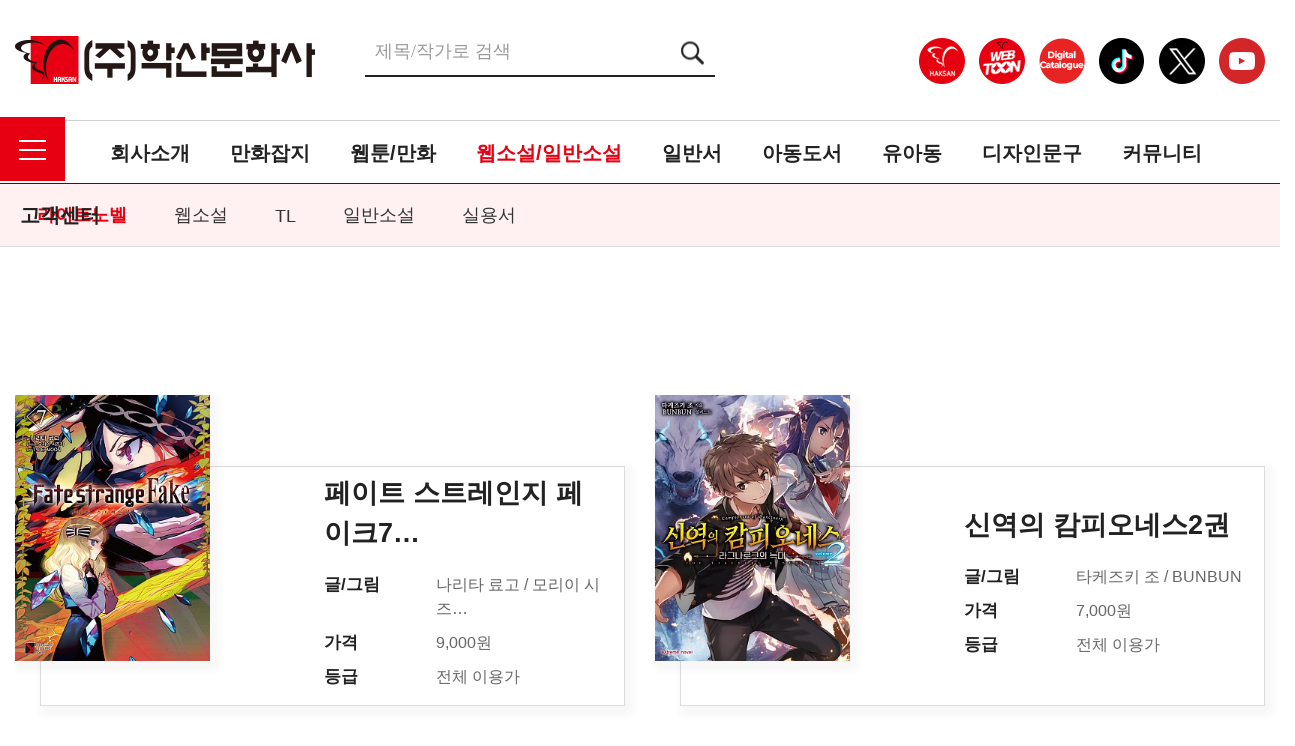

--- FILE ---
content_type: text/html; charset=utf-8
request_url: https://haksanpub.co.kr/bbs/board.php?bo_table=m04_01&sst=wr_hit&sod=asc&sop=and&page=1&page=5
body_size: 101087
content:
<link rel="stylesheet" href="https://www.haksanpub.co.kr/thema/Fivesense-basic/assets/bs3/css/bootstrap.min.css" type="text/css" class="thema-mode">
<link rel="stylesheet" href="https://www.haksanpub.co.kr/thema/Fivesense-basic/colorset/Basic-Box/colorset.css" type="text/css" class="thema-colorset">
<link rel="stylesheet" href="https://www.haksanpub.co.kr/css/common.css" type="text/css" class="thema-colorset">
<link rel="stylesheet" href="https://www.haksanpub.co.kr/css/sub.css" type="text/css" class="thema-colorset">

<!doctype html>
<html lang="ko">
<head>
<meta charset="utf-8">
<meta name="naver-site-verification" content="85ac0c6ac6bc42c5bede8cd31b84fe6cf441ce89"/>
<meta name="naver" content="nosublinks">
<meta name="description" content="만화가 꿈꾸는 세상 - 만화출판에서부터 캐릭터, 디지털 사업 등 전개">
<link rel="canonical" href="https://www.haksanpub.co.kr">
<meta property="og:type" content="website">
<meta property="og:title" content="학산문화사">
<meta property="og:description" content="만화가 꿈꾸는 세상 - 만화출판에서부터 캐릭터, 디지털 사업 등 전개">
<meta property="og:image" content="/img/logo.png">
<meta property="og:url" content="https://www.haksanpub.co.kr">

<!-- Twitter conversion tracking base code -->
<script>
!function(e,t,n,s,u,a){e.twq||(s=e.twq=function(){s.exe?s.exe.apply(s,arguments):s.queue.push(arguments);
},s.version='1.1',s.queue=[],u=t.createElement(n),u.async=!0,u.src='https://static.ads-twitter.com/uwt.js',
a=t.getElementsByTagName(n)[0],a.parentNode.insertBefore(u,a))}(window,document,'script');
twq('config','oce36');
</script>
<!-- End Twitter conversion tracking base code -->
<!-- Global site tag (gtag.js) - Google Analytics -->
<script async src="https://www.googletagmanager.com/gtag/js?id=UA-154342959-1"></script>
<script>
  window.dataLayer = window.dataLayer || [];
  function gtag(){dataLayer.push(arguments);}
  gtag('js', new Date());

  gtag('config', 'UA-154342959-1');
</script>
<meta http-equiv="imagetoolbar" content="no">
<meta http-equiv="X-UA-Compatible" content="IE=Edge">
<meta name="title" content="라이트노벨 5 페이지 > 학산문화사" />
<meta name="publisher" content="학산문화사" />
<meta name="author" content="학산문화사" />
<meta name="robots" content="index,follow" />
<meta name="keywords" content="학산문화사" />
<meta name="twitter:card" content="summary_large_image" />
<meta property="og:title" content="라이트노벨 5 페이지 > 학산문화사" />
<meta property="og:site_name" content="학산문화사" />
<meta property="og:author" content="학산문화사" />
<meta property="og:type" content="" />
<meta property="og:image" content="https://haksanpub.co.kr/img/preview.jpg">
<!--
<meta property="og:description" content="만화출판, 캐릭터사업, 디지털 사업 전개">
<meta name="description" content="만화출판, 캐릭터사업, 디지털 사업 전개">
-->
<meta property="og:url" content="http://haksanpub.co.kr/bbs/board.php?bo_table=m04_01&sst=wr_hit&sod=asc&sop=and&page=1&page=5" />
<link rel="canonical" href="http://haksanpub.co.kr/bbs/board.php?bo_table=m04_01&sst=wr_hit&sod=asc&sop=and&page=1&page=5" />

<title>라이트노벨 5 페이지 > 학산문화사</title>
<link rel="stylesheet" href="https://haksanpub.co.kr/css/default.css?ver=171013">
<link rel="stylesheet" href="https://haksanpub.co.kr/css/apms.css?ver=171013">
<link rel="stylesheet" href="https://haksanpub.co.kr/css/font-awesome/css/font-awesome.min.css?ver=171013">
<link rel="stylesheet" href="https://haksanpub.co.kr/css/level/basic.css?ver=171013">
<!--[if lte IE 8]>
<script src="https://haksanpub.co.kr/js/html5.js"></script>
<![endif]-->
<link rel="stylesheet" href="https://www.haksanpub.co.kr/css/common.css" type="text/css" class="thema-colorset">
<link rel="stylesheet" href="https://www.haksanpub.co.kr/css/sub.css" type="text/css" class="thema-colorset">
<link rel="stylesheet" href="https://www.haksanpub.co.kr/thema/Fivesense-basic/widget/miso-keyword/widget.css" >
<link rel="stylesheet" href="https://www.haksanpub.co.kr/skin/board/m08_01_list/style.css" >
<link rel="stylesheet" href="https://www.haksanpub.co.kr/skin/board/m08_01_list/view/basic/view.css" >
<link rel="stylesheet" href="https://www.haksanpub.co.kr/thema/Fivesense-basic/widget/miso-sidebar/widget.css" >
<link rel="stylesheet" href="https://www.haksanpub.co.kr/css/font-awesome/css/font-awesome.min.css?ver=171013">
<link rel="stylesheet" href="https://www.haksanpub.co.kr/css/level/basic.css?ver=171013">

<style>
.amina-header { line-height:22px; margin-bottom:15px; }
.amina-header .header-breadcrumb { margin-top:4px; }
@media all and (max-width:460px) {
	.responsive .amina-header .header-breadcrumb { display:none; }
}
</style>
<script>
// 자바스크립트에서 사용하는 전역변수 선언
var g5_url       = "https://haksanpub.co.kr";
var g5_bbs_url   = "https://haksanpub.co.kr/bbs";
var g5_is_member = "";
var g5_is_admin  = "";
var g5_is_mobile = "";
var g5_bo_table  = "m04_01";
var g5_sca       = "";
var g5_pim       = "";
var g5_editor    = "smarteditor2";
var g5_responsive    = "1";
var g5_cookie_domain = "";
var g5_purl = "http://haksanpub.co.kr/bbs/board.php?bo_table=m04_01&sst=wr_hit&sod=asc&sop=and&page=1&page=5";
</script>
<script src="https://haksanpub.co.kr/js/jquery-1.11.3.min.js"></script>
<script src="https://haksanpub.co.kr/js/jquery-migrate-1.2.1.min.js"></script>
<script src="https://haksanpub.co.kr/lang/korean/lang.js?ver=171013"></script>
<script src="https://haksanpub.co.kr/js/common.js?ver=171013"></script>
<script src="https://haksanpub.co.kr/js/wrest.js?ver=171013"></script>
<script src="https://haksanpub.co.kr/js/apms.js?ver=171013"></script>
<!-- Facebook Pixel Code -->
<script>
  !function(f,b,e,v,n,t,s)
  {if(f.fbq)return;n=f.fbq=function(){n.callMethod?
  n.callMethod.apply(n,arguments):n.queue.push(arguments)};
  if(!f._fbq)f._fbq=n;n.push=n;n.loaded=!0;n.version='2.0';
  n.queue=[];t=b.createElement(e);t.async=!0;
  t.src=v;s=b.getElementsByTagName(e)[0];
  s.parentNode.insertBefore(t,s)}(window, document,'script',
  'https://connect.facebook.net/en_US/fbevents.js');
  fbq('init', '836970020057327');
  fbq('track', 'PageView');
</script>
<noscript><img height="1" width="1" style="display:none"
  src="https://www.facebook.com/tr?id=836970020057327&ev=PageView&noscript=1"
/></noscript>
<!-- End Facebook Pixel Code -->
</head>
<body class="responsive is-pc">
<!-- Google Tag Manager (noscript) -->
<noscript><iframe src="https://www.googletagmanager.com/ns.html?id=GTM-PKW6345"
height="0" width="0" style="display:none;visibility:hidden"></iframe></noscript>
<!-- End Google Tag Manager (noscript) -->
<style>
		.at-container {max-width:1280px;}
	.no-responsive .wrapper, .no-responsive .at-container-wide { min-width:1280px; }
	.no-responsive .boxed.wrapper, .no-responsive .at-container { width:1280px; }
	.at-menu .nav-height { height:64px; line-height:64px !important; }
	.pc-menu, .pc-menu .nav-full-back, .pc-menu .nav-full-height { height:64px; }
	.pc-menu .nav-top.nav-float .menu-a, .pc-menu .nav-mega .menu-a { padding:0px 25px; }
	.pc-menu .nav-top.nav-float .sub-1div::before { left: 25px; }
	.pc-menu .nav-full-first, .pc-menu .nav-full-last, .pc-menu .nav-full.on .sub-1div { height: 400px; }
	.pc-menu .nav-full.on, .pc-menu .nav-full.on .at-container { height:464px; }
	.pc-menu .subm-w { width:170px; }
	.pc-menu .nav-content, .pc-menu .nav-cw { width:170px; }
	.pc-menu .nav-content-height { height:400px; }
	.pc-menu .nav-content .sub-content { width:860px; left:170px; }
	@media all and (min-width:1200px) {
		.responsive .boxed.wrapper { max-width:1280px; }
	}
</style>



<div class="cartoon_box">
	<a class="cartoon_close"><img src="https://haksanpub.co.kr/img/cartoon_close.png" alt=""></a>
	<div class="cartoon_head">
		<h1 class="nanum_s">
			<font class="title">LOADING...<!----> </font>
			<span class="writer">글/그림 : <p class="writer_real">LOADING...</p></span>
		</h1>
	</div>
	<div class="cartoon_body">
		LOADING...
		<!--<img src="https://haksanpub.co.kr/img/cartoon.png" alt="">-->
	</div>
</div>
<div class="cartoon_bg"></div>


<script type="text/javascript">
	$(document).ready(function(){
		$(".view_icon").click(function(){			
			$('html, body').css({'overflow': 'hidden', 'height': '100%'});
			var bo_table = $(this).attr("data-bo-table");
			var wr_id = $(this).attr("data-wr-id");

			$.ajax({
				url: g5_bbs_url + '/ajax.preview_cartoon.php',
				type: 'post',
				data: {"bo_table":bo_table, "wr_id":wr_id},
				dataType:'json',
				success:function(data){
					$(".cartoon_box .cartoon_head .title").html( data.wr_subject );
					$(".cartoon_box .cartoon_head .writer_real").html( data.wr_1 );

					$(".cartoon_box .cartoon_body").html( data.wr_2 );
				}
			});

			$(".cartoon_bg").fadeIn();
			$(".cartoon_box").fadeIn();
		});

		$(".cartoon_close").click(function(){
			$('html, body').css({'overflow': 'auto', 'height': '100%'});
			$(".cartoon_bg").fadeOut();
			$(".cartoon_box").fadeOut();
		});
		$(".cartoon_bg").click(function(){
			$('html, body').css({'overflow': 'auto', 'height': '100%'});
			$(".cartoon_bg").fadeOut();
			$(".cartoon_box").fadeOut();
		});
	});
</script>
<div class="at-html">
	<div id="thema_wrapper" class="wrapper  ko">
		<header class="at-header">
			<!-- LNB -->
			<aside class="at-lnb hidden">
				<div class="at-container">
					<!-- LNB Left -->
					<div class="pull-left">
						<!--
                            <ul>
							<li><a href="javascript:;" id="favorite">즐겨찾기</a></li>
							<li><a href="https://haksanpub.co.kr/rss/" target="_blank">RSS 구독</a></li>
														<li><a>11월 01일(토)</a></li>
						</ul>
                        -->
					</div>
					<!-- LNB Right -->

					<div class="pull-right">
						<ul>
															<li><a href="https://haksanpub.co.kr/bbs/login.php?url=https://haksanpub.co.kr/bbs/board.php?bo_table=m04_01&sst=wr_hit&sod=asc&sop=and&page=1&page=5" onclick="sidebar_open('sidebar-user'); return false;">로그인</a></li>
								<li><a href="https://haksanpub.co.kr/bbs/register.php">회원가입</a></li>
								<li><a href="https://haksanpub.co.kr/bbs/password_lost.php" class="win_password_lost">아이디/비밀번호 찾기	</a></li>
																																										</ul>
					</div>
					<div class="clearfix"></div>
				</div>
			</aside>
			<div class="custom_header">
				<div class="container_fix hidden-xs hidden-sm">
					<div class="left_logo">
						<!--<a href="https://haksanpub.co.kr">-->
						<!--2023.0608주석처리--->
						<a href="https://www.haksanpub.co.kr/shop/">
							<img src="https://haksanpub.co.kr/img/logo.png" alt="">	
						</a>
					</div>
					<div class="middle_search">
						<div class="search_input hidden-xs hidden-sm">
							<form id="ctrlSearch" name="ctrlSearch" method="get" onsubmit="return sidebar_search(this);" role="form" class="form">
								<div class="row hidden">
									<div class="col-xs-6">
										<select name="url" class="form-control input-sm">
											<option value="https://haksanpub.co.kr/bbs/search.php">게시물</option>
																							<option value="https://haksanpub.co.kr/shop/search.php">상품</option>
												<option value="https://haksanpub.co.kr/shop/itemuselist.php">후기</option>
												<option value="https://haksanpub.co.kr/shop/itemqalist.php">문의</option>
																						<option value="https://haksanpub.co.kr/bbs/tag.php">태그</option>
										</select>
									</div>
									<div class="col-xs-6 hidden">
										<select name="sop" id="sop" class="form-control input-sm">
											<option value="or">또는</option>
											<option value="and">그리고</option>
										</select>	
									</div>
								</div>
								<div class="" style="">
									<input type="text" name="stx" class="" placeholder="제목/작가로 검색">
									<button type="submit" class="" style="z-index:3;"><img src="https://haksanpub.co.kr/img/search_btn.png" alt=""></button>
								</div>
							</form>
						</div>
					</div>

                  <!--상단sns:s---->
					<div class="right_lnb">
					<ul>
								<li><a href="https://www.instagram.com/haksan_comic" target="_blank"><img src="/img/comic_insta_icon.png" alt=""></a></li>
								<li><a href="https://www.instagram.com/haksan_webtoon" target="_blank"><img src="/img/webt_insta_icon.png" alt=""></a></li>
								<li><a href=" https://www.haksan-catalog.com" target="_blank"><img src="https://haksanpub.co.kr/img/blog_icon.png" alt=""></a></li>
								<li><a href="https://www.tiktok.com/@haksanpub" target="_blank"><img src="https://haksanpub.co.kr/img/face_icon.png" alt=""></a></li>
								<li><a href="https://twitter.com/haksan_comic" target="_blank"><img src="https://haksanpub.co.kr/img/twiter_icon.png" alt=""></a></li>
								<li><a href="https://www.youtube.com/channel/UCDfP1rVO7s_JuaPxmwWUkIA?view_as=subscriber" target="_blank"><img src="https://haksanpub.co.kr/img/youtube_icon.png" alt=""></a></li>
							</ul>
					</div>
					 <!--상단sns:e---->
					<!--
					<div class="right_lnb">
						<ul>
														<li>
								<a href="https://haksanpub.co.kr/bbs/login.php">
									<img src="https://haksanpub.co.kr/img/login_icon.png" alt=""><span>로그인</span>
								</a>
							</li>
							<li>
								<a href="https://haksanpub.co.kr/bbs/register.php">
									<img src="https://haksanpub.co.kr/img/join_icon.png" alt=""><span>회원가입</span>
								</a>
							</li>
							<li>
								<a href="https://haksanpub.co.kr/bbs/mypage.php">
									<img src="https://haksanpub.co.kr/img/mypage_icon.png" alt=""><span>마이페이지</span>
								</a>
							</li>
													</ul>
					</div>
					-->
				</div>
				<div class="container_fix hidden-lg hidden-md m_header_box">
					<a href="javascript:;" onclick="sidebar_open('sidebar-menu');" class="m_menu"><img src="https://haksanpub.co.kr/img/m_menu.png" alt=""></a>
					<a href="https://haksanpub.co.kr" class="m_logo"><img src="https://haksanpub.co.kr/img/m_logo.png" alt=""></a>
					<a href="javascript:;" onclick="sidebar_open('sidebar-search');" class="m_search"><img src="https://haksanpub.co.kr/img/m_search.png" alt=""></a>
				</div>
			</div>
			<!-- PC Header -->
			<div class="pc-header hidden">
				<div class="at-container">
					<!-- PC Logo -->
					<div class="header-logo">
						<a href="https://haksanpub.co.kr">
						
                            <img src="/img/logo.png" style="width: 237px; height:68px;" title="">
                        </a>
					</div>
					<!-- PC Search -->
					<div class="header-search">
						<form name="tsearch" method="get" onsubmit="return tsearch_submit(this);" role="form" class="form">
						<input type="hidden" name="url"	value="https://haksanpub.co.kr/shop/search.php">
							<div class="input-group input-group-sm">
								<input type="text" name="stx" class="form-control input-sm" value="">
								<span class="input-group-btn">
									<button type="submit" class="btn btn-sm"><i class="fa fa-search fa-lg"></i></button>
								</span>
							</div>
						</form>
						<div class="header-keyword">
							<div class="miso-keyword">
	<a href="https://haksanpub.co.kr/bbs/search.php?stx=%EA%B2%80%EC%83%89%EC%96%B43">검색어3</a>
	<a href="https://haksanpub.co.kr/bbs/search.php?stx=%EA%B2%80%EC%83%89%EC%96%B41">검색어1</a>
	<a href="https://haksanpub.co.kr/bbs/search.php?stx=%EA%B2%80%EC%83%89%EC%96%B42">검색어2</a>
	<a href="https://haksanpub.co.kr/bbs/search.php?stx=%EA%B2%80%EC%83%89%EC%96%B44">검색어4</a>
</div>
						</div>
					</div>
					<div class="clearfix"></div>
				</div>
			</div>

			<!-- Mobile Header -->
			<div class="m-header hidden">
				<div class="at-container">
					<div class="header-wrap">
						<div class="header-icon">
							<a href="javascript:;" onclick="sidebar_open('sidebar-user');">
								<i class="fa fa-user"></i>
							</a>
						</div>
						<div class="header-logo en">
							<!-- Mobile Logo -->
							<a href="https://haksanpub.co.kr">
								<img src="/img/logo.png" style="width: 237px; height:68px;" title="">
							</a>
						</div>
						<div class="header-icon">
							<a href="javascript:;" onclick="sidebar_open('sidebar-search');">
								<i class="fa fa-search"></i>
							</a>
						</div>
					</div>
					<div class="clearfix"></div>
				</div>
			</div>
		</header>

		<div class="at-wrapper">
			<!-- Menu -->
			<nav class="at-menu">
				<!-- PC Menu -->
				<div class="pc-menu">
					<!-- Menu Button & Right Icon Menu -->
					<div class="at-container">
						<div class="nav-right nav-rw nav-height hidden">
							<ul>
																	<li class="nav-show">
										<a href="https://haksanpub.co.kr/shop/cart.php" onclick="sidebar_open('sidebar-cart'); return false;" data-original-title="<nobr>쇼핑</nobr>" data-toggle="tooltip" data-placement="top" data-html="true">
											<i class="fa fa-shopping-bag"></i>
																					</a>
									</li>
								
								<li>
									<a href="javascript:;" onclick="sidebar_open('sidebar-search');" data-original-title="<nobr>검색</nobr>" data-toggle="tooltip" data-placement="top" data-html="true">
										<i class="fa fa-search"></i>
									</a>
								</li>
								<li class="menu-all-icon" data-original-title="<nobr>전체메뉴</nobr>" data-toggle="tooltip" data-placement="top" data-html="true">
									<a href="javascript:;" data-toggle="collapse" data-target="#menu-all">
										<i class="fa fa-th"></i>
									</a>
								</li>
							</ul>
							<div class="clearfix"></div>
						</div>
					</div>
					

	<div class="nav-visible">
		<div class="at-container">
			<div class="nav-top nav-both nav-slide">
				<ul class="menu-ul">
									<div class="menu-li">
						<a class="all_menu_btn menu-a nav-height"><img src="https://haksanpub.co.kr/img/all_menu.png" alt=""></a>
					</div>
													<li class="menu-li off">
						
													<a class="menu-a nav-height" href="https://haksanpub.co.kr/bbs/page.php?hid=m01_01">
											

							회사소개													</a>
													<div class="sub-slide sub-1div fix_sub_1div">
								<ul class="sub-1dul">
								
									
									<li class="sub-1dli off">
										<a href="https://haksanpub.co.kr/bbs/page.php?hid=m01_01" class="sub-1da">
											CEO인사말																					</a>
																			</li>
								
									
									<li class="sub-1dli off">
										<a href="https://haksanpub.co.kr/bbs/page.php?hid=m01_02" class="sub-1da">
											회사연혁																					</a>
																			</li>
								
									
									<li class="sub-1dli off">
										<a href="https://haksanpub.co.kr/bbs/page.php?hid=m01_03" class="sub-1da">
											사업소개																					</a>
																			</li>
								
									
									<li class="sub-1dli off">
										<a href="https://haksanpub.co.kr/bbs/page.php?hid=m01_04" class="sub-1da">
											채용정보																					</a>
																			</li>
																</ul>
							</div>
											</li>
									<li class="menu-li off">
						
													<a class="menu-a nav-height" href="https://www.haksanpub.co.kr/bbs/board.php?bo_table=m02_02&sca=%EC%B6%9C%ED%8C%90%EC%9E%A1%EC%A7%80">
											

							만화잡지													</a>
													<div class="sub-slide sub-1div fix_sub_1div">
								<ul class="sub-1dul">
								
									
									<li class="sub-1dli off">
										<a href="https://haksanpub.co.kr/bbs/board.php?bo_table=m02_01" class="sub-1da">
											찬스																					</a>
																			</li>
								
									
									<li class="sub-1dli off">
										<a href="/bbs/board.php?bo_table=m02_02&sca=출판잡지" class="sub-1da">
											파티																					</a>
																					<div class="sub-slide sub-2div hidden">
												<ul class="sub-2dul subm-w pull-left">					
																									
													
													<li class="sub-2dli off">
														<a href="https://haksanpub.co.kr/bbs/board.php?bo_table=m02_02&sca=%EC%B6%9C%ED%8C%90%EC%9E%A1%EC%A7%80" class="sub-2da">
															출판잡지																													</a>
													</li>
																									
													
													<li class="sub-2dli off">
														<a href="https://haksanpub.co.kr/bbs/board.php?bo_table=m02_02&sca=%EB%94%94%EC%A7%80%ED%84%B8%EC%9E%A1%EC%A7%80" class="sub-2da">
															디지털잡지																													</a>
													</li>
																								</ul>
																								<div class="clearfix"></div>
											</div>
																			</li>
																</ul>
							</div>
											</li>
									<li class="menu-li off">
						
													<a class="menu-a nav-height" href="https://haksanpub.co.kr/bbs/board.php?bo_table=m03_01">
											

							웹툰/만화													</a>
													<div class="sub-slide sub-1div fix_sub_1div">
								<ul class="sub-1dul">
								
									
									<li class="sub-1dli off">
										<a href="https://haksanpub.co.kr/bbs/board.php?bo_table=m03_01" class="sub-1da">
											소년																					</a>
																			</li>
								
									
									<li class="sub-1dli off">
										<a href="https://haksanpub.co.kr/bbs/board.php?bo_table=m03_02" class="sub-1da">
											순정																					</a>
																			</li>
								
									
									<li class="sub-1dli off">
										<a href="https://haksanpub.co.kr/bbs/board.php?bo_table=m03_03" class="sub-1da">
											드라마																					</a>
																			</li>
								
									
									<li class="sub-1dli off">
										<a href="https://haksanpub.co.kr/bbs/board.php?bo_table=m03_04" class="sub-1da">
											웹툰																					</a>
																			</li>
								
									
									<li class="sub-1dli off">
										<a href="https://haksanpub.co.kr/bbs/board.php?bo_table=m03_05" class="sub-1da">
											BL																					</a>
																			</li>
								
									
									<li class="sub-1dli off">
										<a href="https://haksanpub.co.kr/bbs/board.php?bo_table=m03_06" class="sub-1da">
											성인																					</a>
																			</li>
								
									
									<li class="sub-1dli off">
										<a href="https://haksanpub.co.kr/bbs/board.php?bo_table=m03_07" class="sub-1da">
											기타																					</a>
																			</li>
																</ul>
							</div>
											</li>
									<li class="menu-li on">
						
													<a class="menu-a nav-height" href="https://haksanpub.co.kr/bbs/board.php?bo_table=m04_01">
											

							웹소설/일반소설													</a>
													<div class="sub-slide sub-1div fix_sub_1div">
								<ul class="sub-1dul">
								
									
									<li class="sub-1dli on">
										<a href="https://haksanpub.co.kr/bbs/board.php?bo_table=m04_01" class="sub-1da">
											라이트노벨																					</a>
																			</li>
								
									
									<li class="sub-1dli off">
										<a href="https://haksanpub.co.kr/bbs/board.php?bo_table=m04_05" class="sub-1da">
											웹소설																					</a>
																			</li>
								
									
									<li class="sub-1dli off">
										<a href="https://haksanpub.co.kr/bbs/board.php?bo_table=m04_02" class="sub-1da">
											TL																					</a>
																			</li>
								
									
									<li class="sub-1dli off">
										<a href="https://haksanpub.co.kr/bbs/board.php?bo_table=m04_03" class="sub-1da">
											일반소설																					</a>
																			</li>
								
									
									<li class="sub-1dli off">
										<a href="https://haksanpub.co.kr/bbs/board.php?bo_table=m04_04" class="sub-1da">
											실용서																					</a>
																			</li>
																</ul>
							</div>
											</li>
									<li class="menu-li off">
						
													<a class="menu-a nav-height" href="https://haksanpub.co.kr/bbs/board.php?bo_table=m10_01">
											

							일반서													</a>
													<div class="sub-slide sub-1div fix_sub_1div">
								<ul class="sub-1dul">
								
									
									<li class="sub-1dli off">
										<a href="https://haksanpub.co.kr/bbs/board.php?bo_table=m10_01" class="sub-1da">
											알레																					</a>
																			</li>
																</ul>
							</div>
											</li>
									<li class="menu-li off">
						
													<a class="menu-a nav-height" href="https://haksanpub.co.kr/bbs/board.php?bo_table=m05_01">
											

							아동도서													</a>
													<div class="sub-slide sub-1div fix_sub_1div">
								<ul class="sub-1dul">
								
									
									<li class="sub-1dli off">
										<a href="https://haksanpub.co.kr/bbs/board.php?bo_table=m05_01" class="sub-1da">
											학습																					</a>
																			</li>
								
									
									<li class="sub-1dli off">
										<a href="https://haksanpub.co.kr/bbs/board.php?bo_table=m05_02" class="sub-1da">
											일반																					</a>
																			</li>
								
									
									<li class="sub-1dli off">
										<a href="https://haksanpub.co.kr/bbs/board.php?bo_table=m05_03" class="sub-1da">
											채우리																					</a>
																			</li>
																</ul>
							</div>
											</li>
									<li class="menu-li off">
						
													<a class="menu-a nav-height" href="/bbs/board.php?bo_table=m06_01&sca=색칠놀이북">
											

							유아동													</a>
													<div class="sub-slide sub-1div fix_sub_1div">
								<ul class="sub-1dul">
								
									
									<li class="sub-1dli off">
										<a href="/bbs/board.php?bo_table=m06_01&sca=색칠놀이북" class="sub-1da">
											캐릭터도서																					</a>
																					<div class="sub-slide sub-2div hidden">
												<ul class="sub-2dul subm-w pull-left">					
																									
													
													<li class="sub-2dli off">
														<a href="https://haksanpub.co.kr/bbs/board.php?bo_table=m06_01&sca=%EC%83%89%EC%B9%A0%EB%86%80%EC%9D%B4%EB%B6%81" class="sub-2da">
															색칠놀이북																													</a>
													</li>
																									
													
													<li class="sub-2dli off">
														<a href="https://haksanpub.co.kr/bbs/board.php?bo_table=m06_01&sca=%EC%8A%A4%ED%8B%B0%EC%BB%A4%EB%86%80%EC%9D%B4%EB%B6%81" class="sub-2da">
															스티커놀이북																													</a>
													</li>
																									
													
													<li class="sub-2dli off">
														<a href="https://haksanpub.co.kr/bbs/board.php?bo_table=m06_01&sca=%EA%B8%B0%ED%83%80" class="sub-2da">
															기타																													</a>
													</li>
																								</ul>
																								<div class="clearfix"></div>
											</div>
																			</li>
								
									
									<li class="sub-1dli off">
										<a href="/bbs/board.php?bo_table=m06_02&sca=스티커북" class="sub-1da">
											문구&완구																					</a>
																					<div class="sub-slide sub-2div hidden">
												<ul class="sub-2dul subm-w pull-left">					
																									
													
													<li class="sub-2dli off">
														<a href="https://haksanpub.co.kr/bbs/board.php?bo_table=m06_02&sca=%EC%8A%A4%ED%8B%B0%EC%BB%A4%EB%B6%81" class="sub-2da">
															스티커북																													</a>
													</li>
																									
													
													<li class="sub-2dli off">
														<a href="https://haksanpub.co.kr/bbs/board.php?bo_table=m06_02&sca=%EB%B3%B4%EB%93%9C%EA%B2%8C%EC%9E%84" class="sub-2da">
															보드게임																													</a>
													</li>
																									
													
													<li class="sub-2dli off">
														<a href="https://haksanpub.co.kr/bbs/board.php?bo_table=m06_02&sca=%EC%95%84%EB%8F%99%ED%8D%BC%EC%A6%90" class="sub-2da">
															아동퍼즐																													</a>
													</li>
																									
													
													<li class="sub-2dli off">
														<a href="https://haksanpub.co.kr/bbs/board.php?bo_table=m06_02&sca=%EC%A7%81%EC%86%8C%ED%8D%BC%EC%A6%90" class="sub-2da">
															직소퍼즐																													</a>
													</li>
																									
													
													<li class="sub-2dli off">
														<a href="https://haksanpub.co.kr/bbs/board.php?bo_table=m06_02&sca=%EC%83%89%EC%B9%A0%EB%86%80%EC%9D%B4" class="sub-2da">
															색칠놀이																													</a>
													</li>
																									
													
													<li class="sub-2dli off">
														<a href="https://haksanpub.co.kr/bbs/board.php?bo_table=m06_02&sca=%EA%B8%B0%ED%83%80+%EB%86%80%EC%9D%B4%EB%B6%81" class="sub-2da">
															기타 놀이북																													</a>
													</li>
																								</ul>
																								<div class="clearfix"></div>
											</div>
																			</li>
																</ul>
							</div>
											</li>
									<li class="menu-li off">
						
													<a class="menu-a nav-height" href="/bbs/board.php?bo_table=m09_01&sca=STATIONERY">
											

							디자인문구													</a>
													<div class="sub-slide sub-1div fix_sub_1div">
								<ul class="sub-1dul">
								
									
									<li class="sub-1dli off">
										<a href="/bbs/board.php?bo_table=m09_01&sca=STATIONERY" class="sub-1da">
											플라잉웨일즈																					</a>
																					<div class="sub-slide sub-2div hidden">
												<ul class="sub-2dul subm-w pull-left">					
																									
													
													<li class="sub-2dli off">
														<a href="https://haksanpub.co.kr/bbs/board.php?bo_table=m09_01&sca=STATIONERY" class="sub-2da">
															STATIONERY																													</a>
													</li>
																									
													
													<li class="sub-2dli off">
														<a href="https://haksanpub.co.kr/bbs/board.php?bo_table=m09_01&sca=DECORATION" class="sub-2da">
															DECORATION																													</a>
													</li>
																									
													
													<li class="sub-2dli off">
														<a href="https://haksanpub.co.kr/bbs/board.php?bo_table=m09_01&sca=FASHION" class="sub-2da">
															FASHION																													</a>
													</li>
																									
													
													<li class="sub-2dli off">
														<a href="https://haksanpub.co.kr/bbs/board.php?bo_table=m09_01&sca=TRAVEL" class="sub-2da">
															TRAVEL																													</a>
													</li>
																									
													
													<li class="sub-2dli off">
														<a href="https://haksanpub.co.kr/bbs/board.php?bo_table=m09_01&sca=OTHER" class="sub-2da">
															OTHER																													</a>
													</li>
																								</ul>
																								<div class="clearfix"></div>
											</div>
																			</li>
								
									
									<li class="sub-1dli off">
										<a href="https://haksanpub.co.kr/bbs/board.php?bo_table=m09_02" class="sub-1da">
											퍼즐																					</a>
																			</li>
								
									
									<li class="sub-1dli off">
										<a href="https://haksanpub.co.kr/bbs/board.php?bo_table=m09_03" class="sub-1da">
											기타																					</a>
																			</li>
																</ul>
							</div>
											</li>
									<li class="menu-li off">
						
													<a class="menu-a nav-height" href="/bbs/board.php?bo_table=m07_02&sca=월별">
											

							커뮤니티													</a>
													<div class="sub-slide sub-1div fix_sub_1div">
								<ul class="sub-1dul">
								
									
									<li class="sub-1dli off">
										<a href="/bbs/board.php?bo_table=m07_02&sca=월별" class="sub-1da">
											발행 예정작																					</a>
																					<div class="sub-slide sub-2div hidden">
												<ul class="sub-2dul subm-w pull-left">					
																									
													
													<li class="sub-2dli off">
														<a href="https://haksanpub.co.kr/bbs/board.php?bo_table=m07_02&sca=%EC%9B%94%EB%B3%84" class="sub-2da">
															월별																													</a>
													</li>
																									
													
													<li class="sub-2dli off">
														<a href="https://haksanpub.co.kr/bbs/board.php?bo_table=m07_02&sca=%EC%9D%BC%EC%9E%90%EB%B3%84" class="sub-2da">
															일자별																													</a>
													</li>
																								</ul>
																								<div class="clearfix"></div>
											</div>
																			</li>
								
									
									<li class="sub-1dli off">
										<a href="https://haksanpub.co.kr/bbs/board.php?bo_table=m07_03" class="sub-1da">
											이벤트																					</a>
																			</li>
								
									
									<li class="sub-1dli off">
										<a href="/bbs/board.php?bo_table=m07_08&sca=활성" class="sub-1da">
											월페이퍼																					</a>
																					<div class="sub-slide sub-2div hidden">
												<ul class="sub-2dul subm-w pull-left">					
																									
													
													<li class="sub-2dli off">
														<a href="https://haksanpub.co.kr/bbs/board.php?bo_table=m07_08&sca=%ED%99%9C%EC%84%B1" class="sub-2da">
															활성																													</a>
													</li>
																									
													
													<li class="sub-2dli off">
														<a href="https://haksanpub.co.kr/bbs/board.php?bo_table=m07_08&sca=%EB%B9%84%ED%99%9C%EC%84%B1" class="sub-2da">
															비활성																													</a>
													</li>
																								</ul>
																								<div class="clearfix"></div>
											</div>
																			</li>
								
									
									<li class="sub-1dli off">
										<a href="/bbs/board.php?bo_table=m07_07" class="sub-1da">
											카드뉴스																					</a>
																			</li>
																</ul>
							</div>
											</li>
									<li class="menu-li off">
						
													<a class="menu-a nav-height" href="https://haksanpub.co.kr/bbs/board.php?bo_table=m08_01">
											

							고객센터													</a>
													<div class="sub-slide sub-1div fix_sub_1div">
								<ul class="sub-1dul">
								
									
									<li class="sub-1dli off">
										<a href="https://haksanpub.co.kr/bbs/board.php?bo_table=m08_01" class="sub-1da">
											FAQ																					</a>
																			</li>
								
									
									<li class="sub-1dli off">
										<a href="https://haksanpub.co.kr/bbs/board.php?bo_table=m08_03" class="sub-1da">
											공지사항																					</a>
																			</li>
																</ul>
							</div>
											</li>
								<!-- 우측공간 확보용 -->
				<li class="menu-li nav-rw hidden"><a>&nbsp;</a></li>
				</ul>
			</div><!-- .nav-top 수정 -->
		</div>	<!-- .nav-container -->
	</div><!-- .nav-visible -->
					<div class="clearfix"></div>
					<div class="nav-back"></div>
				</div><!-- .pc-menu -->

				<!-- PC All Menu -->
				<div class="pc-menu-all">
					<div id="menu-all" class="collapse">
						<div class="at-container table-responsive">
							<table class="table">
							<tr>
															<td class="off">
									<a class="menu-a" href="https://haksanpub.co.kr/bbs/page.php?hid=m01_01">
										회사소개																			</a>
																			<div class="sub-1div">
											<ul class="sub-1dul">
											
												
												<li class="sub-1dli off">
													<a href="https://haksanpub.co.kr/bbs/page.php?hid=m01_01" class="sub-1da">
														CEO인사말																											</a>
												</li>
											
												
												<li class="sub-1dli off">
													<a href="https://haksanpub.co.kr/bbs/page.php?hid=m01_02" class="sub-1da">
														회사연혁																											</a>
												</li>
											
												
												<li class="sub-1dli off">
													<a href="https://haksanpub.co.kr/bbs/page.php?hid=m01_03" class="sub-1da">
														사업소개																											</a>
												</li>
											
												
												<li class="sub-1dli off">
													<a href="https://haksanpub.co.kr/bbs/page.php?hid=m01_04" class="sub-1da">
														채용정보																											</a>
												</li>
																						</ul>
										</div>
																	</td>
															<td class="off">
									<a class="menu-a" href="https://haksanpub.co.kr/bbs/board.php?bo_table=m02_01">
										만화잡지																			</a>
																			<div class="sub-1div">
											<ul class="sub-1dul">
											
												
												<li class="sub-1dli off">
													<a href="https://haksanpub.co.kr/bbs/board.php?bo_table=m02_01" class="sub-1da">
														찬스																											</a>
												</li>
											
												
												<li class="sub-1dli off">
													<a href="/bbs/board.php?bo_table=m02_02&sca=출판잡지" class="sub-1da sub-icon">
														파티																											</a>
												</li>
																						</ul>
										</div>
																	</td>
															<td class="off">
									<a class="menu-a" href="https://haksanpub.co.kr/bbs/board.php?bo_table=m03_01">
										웹툰/만화																			</a>
																			<div class="sub-1div">
											<ul class="sub-1dul">
											
												
												<li class="sub-1dli off">
													<a href="https://haksanpub.co.kr/bbs/board.php?bo_table=m03_01" class="sub-1da">
														소년																											</a>
												</li>
											
												
												<li class="sub-1dli off">
													<a href="https://haksanpub.co.kr/bbs/board.php?bo_table=m03_02" class="sub-1da">
														순정																											</a>
												</li>
											
												
												<li class="sub-1dli off">
													<a href="https://haksanpub.co.kr/bbs/board.php?bo_table=m03_03" class="sub-1da">
														드라마																											</a>
												</li>
											
												
												<li class="sub-1dli off">
													<a href="https://haksanpub.co.kr/bbs/board.php?bo_table=m03_04" class="sub-1da">
														웹툰																											</a>
												</li>
											
												
												<li class="sub-1dli off">
													<a href="https://haksanpub.co.kr/bbs/board.php?bo_table=m03_05" class="sub-1da">
														BL																											</a>
												</li>
											
												
												<li class="sub-1dli off">
													<a href="https://haksanpub.co.kr/bbs/board.php?bo_table=m03_06" class="sub-1da">
														성인																											</a>
												</li>
											
												
												<li class="sub-1dli off">
													<a href="https://haksanpub.co.kr/bbs/board.php?bo_table=m03_07" class="sub-1da">
														기타																											</a>
												</li>
																						</ul>
										</div>
																	</td>
															<td class="on">
									<a class="menu-a" href="https://haksanpub.co.kr/bbs/board.php?bo_table=m04_01">
										웹소설/일반소설																			</a>
																			<div class="sub-1div">
											<ul class="sub-1dul">
											
												
												<li class="sub-1dli on">
													<a href="https://haksanpub.co.kr/bbs/board.php?bo_table=m04_01" class="sub-1da">
														라이트노벨																											</a>
												</li>
											
												
												<li class="sub-1dli off">
													<a href="https://haksanpub.co.kr/bbs/board.php?bo_table=m04_05" class="sub-1da">
														웹소설																											</a>
												</li>
											
												
												<li class="sub-1dli off">
													<a href="https://haksanpub.co.kr/bbs/board.php?bo_table=m04_02" class="sub-1da">
														TL																											</a>
												</li>
											
												
												<li class="sub-1dli off">
													<a href="https://haksanpub.co.kr/bbs/board.php?bo_table=m04_03" class="sub-1da">
														일반소설																											</a>
												</li>
											
												
												<li class="sub-1dli off">
													<a href="https://haksanpub.co.kr/bbs/board.php?bo_table=m04_04" class="sub-1da">
														실용서																											</a>
												</li>
																						</ul>
										</div>
																	</td>
															<td class="off">
									<a class="menu-a" href="https://haksanpub.co.kr/bbs/board.php?bo_table=m10_01">
										일반서																			</a>
																			<div class="sub-1div">
											<ul class="sub-1dul">
											
												
												<li class="sub-1dli off">
													<a href="https://haksanpub.co.kr/bbs/board.php?bo_table=m10_01" class="sub-1da">
														알레																											</a>
												</li>
																						</ul>
										</div>
																	</td>
															<td class="off">
									<a class="menu-a" href="https://haksanpub.co.kr/bbs/board.php?bo_table=m05_01">
										아동도서																			</a>
																			<div class="sub-1div">
											<ul class="sub-1dul">
											
												
												<li class="sub-1dli off">
													<a href="https://haksanpub.co.kr/bbs/board.php?bo_table=m05_01" class="sub-1da">
														학습																											</a>
												</li>
											
												
												<li class="sub-1dli off">
													<a href="https://haksanpub.co.kr/bbs/board.php?bo_table=m05_02" class="sub-1da">
														일반																											</a>
												</li>
											
												
												<li class="sub-1dli off">
													<a href="https://haksanpub.co.kr/bbs/board.php?bo_table=m05_03" class="sub-1da">
														채우리																											</a>
												</li>
																						</ul>
										</div>
																	</td>
															<td class="off">
									<a class="menu-a" href="/bbs/board.php?bo_table=m06_01&sca=색칠놀이북">
										유아동																			</a>
																			<div class="sub-1div">
											<ul class="sub-1dul">
											
												
												<li class="sub-1dli off">
													<a href="/bbs/board.php?bo_table=m06_01&sca=색칠놀이북" class="sub-1da sub-icon">
														캐릭터도서																											</a>
												</li>
											
												
												<li class="sub-1dli off">
													<a href="/bbs/board.php?bo_table=m06_02&sca=스티커북" class="sub-1da sub-icon">
														문구&완구																											</a>
												</li>
																						</ul>
										</div>
																	</td>
							</tr><tr>
								<td class="off">
									<a class="menu-a" href="/bbs/board.php?bo_table=m09_01&sca=STATIONERY">
										디자인문구																			</a>
																			<div class="sub-1div">
											<ul class="sub-1dul">
											
												
												<li class="sub-1dli off">
													<a href="/bbs/board.php?bo_table=m09_01&sca=STATIONERY" class="sub-1da sub-icon">
														플라잉웨일즈																											</a>
												</li>
											
												
												<li class="sub-1dli off">
													<a href="https://haksanpub.co.kr/bbs/board.php?bo_table=m09_02" class="sub-1da">
														퍼즐																											</a>
												</li>
											
												
												<li class="sub-1dli off">
													<a href="https://haksanpub.co.kr/bbs/board.php?bo_table=m09_03" class="sub-1da">
														기타																											</a>
												</li>
																						</ul>
										</div>
																	</td>
															<td class="off">
									<a class="menu-a" href="/bbs/board.php?bo_table=m07_02&sca=월별">
										커뮤니티																			</a>
																			<div class="sub-1div">
											<ul class="sub-1dul">
											
												
												<li class="sub-1dli off">
													<a href="/bbs/board.php?bo_table=m07_02&sca=월별" class="sub-1da sub-icon">
														발행 예정작																											</a>
												</li>
											
												
												<li class="sub-1dli off">
													<a href="https://haksanpub.co.kr/bbs/board.php?bo_table=m07_03" class="sub-1da">
														이벤트																											</a>
												</li>
											
												
												<li class="sub-1dli off">
													<a href="/bbs/board.php?bo_table=m07_08&sca=활성" class="sub-1da sub-icon">
														월페이퍼																											</a>
												</li>
											
												
												<li class="sub-1dli off">
													<a href="/bbs/board.php?bo_table=m07_07" class="sub-1da">
														카드뉴스																											</a>
												</li>
																						</ul>
										</div>
																	</td>
															<td class="off">
									<a class="menu-a" href="https://haksanpub.co.kr/bbs/board.php?bo_table=m08_01">
										고객센터																			</a>
																			<div class="sub-1div">
											<ul class="sub-1dul">
											
												
												<li class="sub-1dli off">
													<a href="https://haksanpub.co.kr/bbs/board.php?bo_table=m08_01" class="sub-1da">
														FAQ																											</a>
												</li>
											
												
												<li class="sub-1dli off">
													<a href="https://haksanpub.co.kr/bbs/board.php?bo_table=m08_03" class="sub-1da">
														공지사항																											</a>
												</li>
																						</ul>
										</div>
																	</td>
														</tr>
							</table>
							<div class="menu-all-btn">
								<div class="btn-group">
									<a class="btn btn-lightgray" href="https://haksanpub.co.kr"><i class="fa fa-home"></i></a>
									<a href="javascript:;" class="btn btn-lightgray" data-toggle="collapse" data-target="#menu-all"><i class="fa fa-times"></i></a>
								</div>
							</div>
						</div>
					</div>
				</div><!-- .pc-menu-all -->
				
<div class="all_menu_box">
	<div class="container_fix">
		<ul class="menu-ul">
							
									<li class="menu-li off">
				<a class="menu-a nav-height" href="https://haksanpub.co.kr/bbs/page.php?hid=m01_01">
					회사소개									</a>
									<div class="sub-slide sub-1div">
						<ul class="sub-1dul">
						
							
							<li class="sub-1dli off">
								<a href="https://haksanpub.co.kr/bbs/page.php?hid=m01_01" class="sub-1da">
									CEO인사말																	</a>
															</li>
						
							
							<li class="sub-1dli off">
								<a href="https://haksanpub.co.kr/bbs/page.php?hid=m01_02" class="sub-1da">
									회사연혁																	</a>
															</li>
						
							
							<li class="sub-1dli off">
								<a href="https://haksanpub.co.kr/bbs/page.php?hid=m01_03" class="sub-1da">
									사업소개																	</a>
															</li>
						
							
							<li class="sub-1dli off">
								<a href="https://haksanpub.co.kr/bbs/page.php?hid=m01_04" class="sub-1da">
									채용정보																	</a>
															</li>
												</ul>
					</div>
							</li>
					<li class="menu-li off">
				<a class="menu-a nav-height" href="https://haksanpub.co.kr/bbs/board.php?bo_table=m02_01">
					만화잡지									</a>
									<div class="sub-slide sub-1div">
						<ul class="sub-1dul">
						
							
							<li class="sub-1dli off">
								<a href="https://haksanpub.co.kr/bbs/board.php?bo_table=m02_01" class="sub-1da">
									찬스																	</a>
															</li>
						
							
							<li class="sub-1dli off">
								<a href="/bbs/board.php?bo_table=m02_02&sca=출판잡지" class="sub-1da sub-icon">
									파티																	</a>
																	<div class="sub-slide sub-2div hidden">
										<ul class="sub-2dul subm-w pull-left">					
																					
											
											<li class="sub-2dli off">
												<a href="https://haksanpub.co.kr/bbs/board.php?bo_table=m02_02&sca=%EC%B6%9C%ED%8C%90%EC%9E%A1%EC%A7%80" class="sub-2da">
													출판잡지																									</a>
											</li>
																					
											
											<li class="sub-2dli off">
												<a href="https://haksanpub.co.kr/bbs/board.php?bo_table=m02_02&sca=%EB%94%94%EC%A7%80%ED%84%B8%EC%9E%A1%EC%A7%80" class="sub-2da">
													디지털잡지																									</a>
											</li>
																				</ul>
																				<div class="clearfix"></div>
									</div>
															</li>
												</ul>
					</div>
							</li>
					<li class="menu-li off">
				<a class="menu-a nav-height" href="https://haksanpub.co.kr/bbs/board.php?bo_table=m03_01">
					웹툰/만화									</a>
									<div class="sub-slide sub-1div">
						<ul class="sub-1dul">
						
							
							<li class="sub-1dli off">
								<a href="https://haksanpub.co.kr/bbs/board.php?bo_table=m03_01" class="sub-1da">
									소년																	</a>
															</li>
						
							
							<li class="sub-1dli off">
								<a href="https://haksanpub.co.kr/bbs/board.php?bo_table=m03_02" class="sub-1da">
									순정																	</a>
															</li>
						
							
							<li class="sub-1dli off">
								<a href="https://haksanpub.co.kr/bbs/board.php?bo_table=m03_03" class="sub-1da">
									드라마																	</a>
															</li>
						
							
							<li class="sub-1dli off">
								<a href="https://haksanpub.co.kr/bbs/board.php?bo_table=m03_04" class="sub-1da">
									웹툰																	</a>
															</li>
						
							
							<li class="sub-1dli off">
								<a href="https://haksanpub.co.kr/bbs/board.php?bo_table=m03_05" class="sub-1da">
									BL																	</a>
															</li>
						
							
							<li class="sub-1dli off">
								<a href="https://haksanpub.co.kr/bbs/board.php?bo_table=m03_06" class="sub-1da">
									성인																	</a>
															</li>
						
							
							<li class="sub-1dli off">
								<a href="https://haksanpub.co.kr/bbs/board.php?bo_table=m03_07" class="sub-1da">
									기타																	</a>
															</li>
												</ul>
					</div>
							</li>
					<li class="menu-li on">
				<a class="menu-a nav-height" href="https://haksanpub.co.kr/bbs/board.php?bo_table=m04_01">
					웹소설/일반소설									</a>
									<div class="sub-slide sub-1div">
						<ul class="sub-1dul">
						
							
							<li class="sub-1dli on">
								<a href="https://haksanpub.co.kr/bbs/board.php?bo_table=m04_01" class="sub-1da">
									라이트노벨																	</a>
															</li>
						
							
							<li class="sub-1dli off">
								<a href="https://haksanpub.co.kr/bbs/board.php?bo_table=m04_05" class="sub-1da">
									웹소설																	</a>
															</li>
						
							
							<li class="sub-1dli off">
								<a href="https://haksanpub.co.kr/bbs/board.php?bo_table=m04_02" class="sub-1da">
									TL																	</a>
															</li>
						
							
							<li class="sub-1dli off">
								<a href="https://haksanpub.co.kr/bbs/board.php?bo_table=m04_03" class="sub-1da">
									일반소설																	</a>
															</li>
						
							
							<li class="sub-1dli off">
								<a href="https://haksanpub.co.kr/bbs/board.php?bo_table=m04_04" class="sub-1da">
									실용서																	</a>
															</li>
												</ul>
					</div>
							</li>
					<li class="menu-li off">
				<a class="menu-a nav-height" href="https://haksanpub.co.kr/bbs/board.php?bo_table=m10_01">
					일반서									</a>
									<div class="sub-slide sub-1div">
						<ul class="sub-1dul">
						
							
							<li class="sub-1dli off">
								<a href="https://haksanpub.co.kr/bbs/board.php?bo_table=m10_01" class="sub-1da">
									알레																	</a>
															</li>
												</ul>
					</div>
							</li>
					<li class="menu-li off">
				<a class="menu-a nav-height" href="https://haksanpub.co.kr/bbs/board.php?bo_table=m05_01">
					아동도서									</a>
									<div class="sub-slide sub-1div">
						<ul class="sub-1dul">
						
							
							<li class="sub-1dli off">
								<a href="https://haksanpub.co.kr/bbs/board.php?bo_table=m05_01" class="sub-1da">
									학습																	</a>
															</li>
						
							
							<li class="sub-1dli off">
								<a href="https://haksanpub.co.kr/bbs/board.php?bo_table=m05_02" class="sub-1da">
									일반																	</a>
															</li>
						
							
							<li class="sub-1dli off">
								<a href="https://haksanpub.co.kr/bbs/board.php?bo_table=m05_03" class="sub-1da">
									채우리																	</a>
															</li>
												</ul>
					</div>
							</li>
					<li class="menu-li off">
				<a class="menu-a nav-height" href="/bbs/board.php?bo_table=m06_01&sca=색칠놀이북">
					유아동									</a>
									<div class="sub-slide sub-1div">
						<ul class="sub-1dul">
						
							
							<li class="sub-1dli off">
								<a href="/bbs/board.php?bo_table=m06_01&sca=색칠놀이북" class="sub-1da sub-icon">
									캐릭터도서																	</a>
																	<div class="sub-slide sub-2div hidden">
										<ul class="sub-2dul subm-w pull-left">					
																					
											
											<li class="sub-2dli off">
												<a href="https://haksanpub.co.kr/bbs/board.php?bo_table=m06_01&sca=%EC%83%89%EC%B9%A0%EB%86%80%EC%9D%B4%EB%B6%81" class="sub-2da">
													색칠놀이북																									</a>
											</li>
																					
											
											<li class="sub-2dli off">
												<a href="https://haksanpub.co.kr/bbs/board.php?bo_table=m06_01&sca=%EC%8A%A4%ED%8B%B0%EC%BB%A4%EB%86%80%EC%9D%B4%EB%B6%81" class="sub-2da">
													스티커놀이북																									</a>
											</li>
																					
											
											<li class="sub-2dli off">
												<a href="https://haksanpub.co.kr/bbs/board.php?bo_table=m06_01&sca=%EA%B8%B0%ED%83%80" class="sub-2da">
													기타																									</a>
											</li>
																				</ul>
																				<div class="clearfix"></div>
									</div>
															</li>
						
							
							<li class="sub-1dli off">
								<a href="/bbs/board.php?bo_table=m06_02&sca=스티커북" class="sub-1da sub-icon">
									문구&완구																	</a>
																	<div class="sub-slide sub-2div hidden">
										<ul class="sub-2dul subm-w pull-left">					
																					
											
											<li class="sub-2dli off">
												<a href="https://haksanpub.co.kr/bbs/board.php?bo_table=m06_02&sca=%EC%8A%A4%ED%8B%B0%EC%BB%A4%EB%B6%81" class="sub-2da">
													스티커북																									</a>
											</li>
																					
											
											<li class="sub-2dli off">
												<a href="https://haksanpub.co.kr/bbs/board.php?bo_table=m06_02&sca=%EB%B3%B4%EB%93%9C%EA%B2%8C%EC%9E%84" class="sub-2da">
													보드게임																									</a>
											</li>
																					
											
											<li class="sub-2dli off">
												<a href="https://haksanpub.co.kr/bbs/board.php?bo_table=m06_02&sca=%EC%95%84%EB%8F%99%ED%8D%BC%EC%A6%90" class="sub-2da">
													아동퍼즐																									</a>
											</li>
																					
											
											<li class="sub-2dli off">
												<a href="https://haksanpub.co.kr/bbs/board.php?bo_table=m06_02&sca=%EC%A7%81%EC%86%8C%ED%8D%BC%EC%A6%90" class="sub-2da">
													직소퍼즐																									</a>
											</li>
																					
											
											<li class="sub-2dli off">
												<a href="https://haksanpub.co.kr/bbs/board.php?bo_table=m06_02&sca=%EC%83%89%EC%B9%A0%EB%86%80%EC%9D%B4" class="sub-2da">
													색칠놀이																									</a>
											</li>
																					
											
											<li class="sub-2dli off">
												<a href="https://haksanpub.co.kr/bbs/board.php?bo_table=m06_02&sca=%EA%B8%B0%ED%83%80+%EB%86%80%EC%9D%B4%EB%B6%81" class="sub-2da">
													기타 놀이북																									</a>
											</li>
																				</ul>
																				<div class="clearfix"></div>
									</div>
															</li>
												</ul>
					</div>
							</li>
					<li class="menu-li off">
				<a class="menu-a nav-height" href="/bbs/board.php?bo_table=m09_01&sca=STATIONERY">
					디자인문구									</a>
									<div class="sub-slide sub-1div">
						<ul class="sub-1dul">
						
							
							<li class="sub-1dli off">
								<a href="/bbs/board.php?bo_table=m09_01&sca=STATIONERY" class="sub-1da sub-icon">
									플라잉웨일즈																	</a>
																	<div class="sub-slide sub-2div hidden">
										<ul class="sub-2dul subm-w pull-left">					
																					
											
											<li class="sub-2dli off">
												<a href="https://haksanpub.co.kr/bbs/board.php?bo_table=m09_01&sca=STATIONERY" class="sub-2da">
													STATIONERY																									</a>
											</li>
																					
											
											<li class="sub-2dli off">
												<a href="https://haksanpub.co.kr/bbs/board.php?bo_table=m09_01&sca=DECORATION" class="sub-2da">
													DECORATION																									</a>
											</li>
																					
											
											<li class="sub-2dli off">
												<a href="https://haksanpub.co.kr/bbs/board.php?bo_table=m09_01&sca=FASHION" class="sub-2da">
													FASHION																									</a>
											</li>
																					
											
											<li class="sub-2dli off">
												<a href="https://haksanpub.co.kr/bbs/board.php?bo_table=m09_01&sca=TRAVEL" class="sub-2da">
													TRAVEL																									</a>
											</li>
																					
											
											<li class="sub-2dli off">
												<a href="https://haksanpub.co.kr/bbs/board.php?bo_table=m09_01&sca=OTHER" class="sub-2da">
													OTHER																									</a>
											</li>
																				</ul>
																				<div class="clearfix"></div>
									</div>
															</li>
						
							
							<li class="sub-1dli off">
								<a href="https://haksanpub.co.kr/bbs/board.php?bo_table=m09_02" class="sub-1da">
									퍼즐																	</a>
															</li>
						
							
							<li class="sub-1dli off">
								<a href="https://haksanpub.co.kr/bbs/board.php?bo_table=m09_03" class="sub-1da">
									기타																	</a>
															</li>
												</ul>
					</div>
							</li>
					<li class="menu-li off">
				<a class="menu-a nav-height" href="/bbs/board.php?bo_table=m07_02&sca=월별">
					커뮤니티									</a>
									<div class="sub-slide sub-1div">
						<ul class="sub-1dul">
						
							
							<li class="sub-1dli off">
								<a href="/bbs/board.php?bo_table=m07_02&sca=월별" class="sub-1da sub-icon">
									발행 예정작																	</a>
																	<div class="sub-slide sub-2div hidden">
										<ul class="sub-2dul subm-w pull-left">					
																					
											
											<li class="sub-2dli off">
												<a href="https://haksanpub.co.kr/bbs/board.php?bo_table=m07_02&sca=%EC%9B%94%EB%B3%84" class="sub-2da">
													월별																									</a>
											</li>
																					
											
											<li class="sub-2dli off">
												<a href="https://haksanpub.co.kr/bbs/board.php?bo_table=m07_02&sca=%EC%9D%BC%EC%9E%90%EB%B3%84" class="sub-2da">
													일자별																									</a>
											</li>
																				</ul>
																				<div class="clearfix"></div>
									</div>
															</li>
						
							
							<li class="sub-1dli off">
								<a href="https://haksanpub.co.kr/bbs/board.php?bo_table=m07_03" class="sub-1da">
									이벤트																	</a>
															</li>
						
							
							<li class="sub-1dli off">
								<a href="/bbs/board.php?bo_table=m07_08&sca=활성" class="sub-1da sub-icon">
									월페이퍼																	</a>
																	<div class="sub-slide sub-2div hidden">
										<ul class="sub-2dul subm-w pull-left">					
																					
											
											<li class="sub-2dli off">
												<a href="https://haksanpub.co.kr/bbs/board.php?bo_table=m07_08&sca=%ED%99%9C%EC%84%B1" class="sub-2da">
													활성																									</a>
											</li>
																					
											
											<li class="sub-2dli off">
												<a href="https://haksanpub.co.kr/bbs/board.php?bo_table=m07_08&sca=%EB%B9%84%ED%99%9C%EC%84%B1" class="sub-2da">
													비활성																									</a>
											</li>
																				</ul>
																				<div class="clearfix"></div>
									</div>
															</li>
						
							
							<li class="sub-1dli off">
								<a href="/bbs/board.php?bo_table=m07_07" class="sub-1da">
									카드뉴스																	</a>
															</li>
												</ul>
					</div>
							</li>
					<li class="menu-li off">
				<a class="menu-a nav-height" href="https://haksanpub.co.kr/bbs/board.php?bo_table=m08_01">
					고객센터									</a>
									<div class="sub-slide sub-1div">
						<ul class="sub-1dul">
						
							
							<li class="sub-1dli off">
								<a href="https://haksanpub.co.kr/bbs/board.php?bo_table=m08_01" class="sub-1da">
									FAQ																	</a>
															</li>
						
							
							<li class="sub-1dli off">
								<a href="https://haksanpub.co.kr/bbs/board.php?bo_table=m08_03" class="sub-1da">
									공지사항																	</a>
															</li>
												</ul>
					</div>
							</li>
				</ul>
	</div>
</div>
				<!-- Mobile Menu -->
				<div class="m-menu hidden">
					<div class="m-wrap">
	<div class="at-container">
		<div class="m-table en">
			<div class="m-icon">
				<a href="javascript:;" onclick="sidebar_open('sidebar-menu');"><i class="fa fa-bars"></i></a>
			</div>
							<div class="m-icon">
					<a href="https://haksanpub.co.kr/?ci=1">
													<i class="fa fa-commenting"></i>
							<span class="label bg-blue">BBS</span>
											</a>
				</div>
						<div class="m-list">
				<div class="m-nav" id="mobile_nav">
					<ul class="clearfix">
					<li>
						<a href="https://haksanpub.co.kr">메인</a>
					</li>
											<li>
							<a href="https://haksanpub.co.kr/bbs/page.php?hid=m01_01">
								회사소개															</a>
						</li>
											<li>
							<a href="https://haksanpub.co.kr/bbs/board.php?bo_table=m02_01">
								만화잡지															</a>
						</li>
											<li>
							<a href="https://haksanpub.co.kr/bbs/board.php?bo_table=m03_01">
								웹툰/만화															</a>
						</li>
											<li>
							<a href="https://haksanpub.co.kr/bbs/board.php?bo_table=m04_01">
								웹소설/일반소설															</a>
						</li>
											<li>
							<a href="https://haksanpub.co.kr/bbs/board.php?bo_table=m10_01">
								일반서															</a>
						</li>
											<li>
							<a href="https://haksanpub.co.kr/bbs/board.php?bo_table=m05_01">
								아동도서															</a>
						</li>
											<li>
							<a href="/bbs/board.php?bo_table=m06_01&sca=색칠놀이북">
								유아동															</a>
						</li>
											<li>
							<a href="/bbs/board.php?bo_table=m09_01&sca=STATIONERY">
								디자인문구															</a>
						</li>
											<li>
							<a href="/bbs/board.php?bo_table=m07_02&sca=월별">
								커뮤니티															</a>
						</li>
											<li>
							<a href="https://haksanpub.co.kr/bbs/board.php?bo_table=m08_01">
								고객센터															</a>
						</li>
										</ul>
				</div>
			</div>
							<div class="m-icon">
					<a href="https://haksanpub.co.kr/shop/cart.php" onclick="sidebar_open('sidebar-cart'); return false;"> 
						<i class="fa fa-shopping-bag"></i>
											</a>
				</div>
						<div class="m-icon">
				<a href="javascript:;" onclick="sidebar_open('sidebar-response');">
					<i class="fa fa-bell"></i>
					<span class="label bg-orangered en" style="display:none;">
						<span class="msgCount">0</span>
					</span>
				</a>
			</div>
		</div>
	</div>
</div>

<div class="clearfix"></div>

	<div class="m-sub">
		<div class="at-container">
			<div class="m-nav-sub en" id="mobile_nav_sub">
				<ul class="clearfix">
										<li>
							<a href="https://haksanpub.co.kr/bbs/board.php?bo_table=m04_01">
								라이트노벨															</a>
						</li>
										<li>
							<a href="https://haksanpub.co.kr/bbs/board.php?bo_table=m04_05">
								웹소설															</a>
						</li>
										<li>
							<a href="https://haksanpub.co.kr/bbs/board.php?bo_table=m04_02">
								TL															</a>
						</li>
										<li>
							<a href="https://haksanpub.co.kr/bbs/board.php?bo_table=m04_03">
								일반소설															</a>
						</li>
										<li>
							<a href="https://haksanpub.co.kr/bbs/board.php?bo_table=m04_04">
								실용서															</a>
						</li>
								</ul>
			</div>
		</div>
	</div>
	<div class="clearfix"></div>
				</div><!-- .m-menu -->
			</nav><!-- .at-menu -->

			<div class="clearfix"></div>

			
			<style>

</style>

<div class="sub_menu_box clearfix">
	<div class="container_fix hidden-xs hidden-sm">
		<ul class="cate_ul">	
							<li class="cate_li on">
					<a href="https://haksanpub.co.kr/bbs/board.php?bo_table=m04_01" rel="nosublink" class="sub-1da ellipsis ">
						라이트노벨					</a>
				</li>
							<li class="cate_li off">
					<a href="https://haksanpub.co.kr/bbs/board.php?bo_table=m04_05" rel="nosublink" class="sub-1da ellipsis ">
						웹소설					</a>
				</li>
							<li class="cate_li off">
					<a href="https://haksanpub.co.kr/bbs/board.php?bo_table=m04_02" rel="nosublink" class="sub-1da ellipsis ">
						TL					</a>
				</li>
							<li class="cate_li off">
					<a href="https://haksanpub.co.kr/bbs/board.php?bo_table=m04_03" rel="nosublink" class="sub-1da ellipsis ">
						일반소설					</a>
				</li>
							<li class="cate_li off">
					<a href="https://haksanpub.co.kr/bbs/board.php?bo_table=m04_04" rel="nosublink" class="sub-1da ellipsis ">
						실용서					</a>
				</li>
					</ul>
	</div>
	<div class="mobile_sub hidden-lg hidden-md clearfix">
		<div class="left_sub clearfix">
			<div class="dropdown menu-dropdown clearfix">
				<a id="categoryLabel" data-target="#" href="#" data-toggle="dropdown" aria-haspopup="true" aria-expanded="false" class="btn btn-block btn-mobDrop">
					<span class="">웹소설/일반소설</span>
					<span class="arrow"><img src="https://haksanpub.co.kr/img/sub_arrow.png" alt=""></span>
				</a>
				<ul class="dropdown-menu" role="menu" aria-labelledby="categoryLabel">
											<li class="menu-li off">

															<a class="menu-a nav-height" href="https://haksanpub.co.kr/bbs/page.php?hid=m01_01">
								
								회사소개															</a>

						</li>
											<li class="menu-li off">

															<a class="menu-a nav-height" href="https://haksanpub.co.kr/bbs/board.php?bo_table=m02_01">
								
								만화잡지															</a>

						</li>
											<li class="menu-li off">

															<a class="menu-a nav-height" href="https://haksanpub.co.kr/bbs/board.php?bo_table=m03_01">
								
								웹툰/만화															</a>

						</li>
											<li class="menu-li on">

															<a class="menu-a nav-height" href="https://haksanpub.co.kr/bbs/board.php?bo_table=m04_01">
								
								웹소설/일반소설															</a>

						</li>
											<li class="menu-li off">

															<a class="menu-a nav-height" href="https://haksanpub.co.kr/bbs/board.php?bo_table=m10_01">
								
								일반서															</a>

						</li>
											<li class="menu-li off">

															<a class="menu-a nav-height" href="https://haksanpub.co.kr/bbs/board.php?bo_table=m05_01">
								
								아동도서															</a>

						</li>
											<li class="menu-li off">

															<a class="menu-a nav-height" href="/bbs/board.php?bo_table=m06_01&sca=색칠놀이북">
								
								유아동															</a>

						</li>
											<li class="menu-li off">

															<a class="menu-a nav-height" href="/bbs/board.php?bo_table=m09_01&sca=STATIONERY">
								
								디자인문구															</a>

						</li>
											<li class="menu-li off">

															<a class="menu-a nav-height" href="/bbs/board.php?bo_table=m07_02&sca=월별">
								
								커뮤니티															</a>

						</li>
											<li class="menu-li off">

															<a class="menu-a nav-height" href="https://haksanpub.co.kr/bbs/board.php?bo_table=m08_01">
								
								고객센터															</a>

						</li>
								
				</ul>
			</div>
		</div>
		<div class="right_sub clearfix">
			<div class="dropdown menu-dropdown clearfix">
				<a id="categoryLabel" data-target="#" href="#" data-toggle="dropdown" aria-haspopup="true" aria-expanded="false" class="btn btn-block btn-mobDrop">
					라이트노벨					<span class="arrow">
						<img src="https://haksanpub.co.kr/img/sub_arrow_on.png" alt="">
					</span>
				</a>
				<ul class="dropdown-menu" role="menu" aria-labelledby="categoryLabel">
									<li class="dropdown-menu-div on">
						<a href="https://haksanpub.co.kr/bbs/board.php?bo_table=m04_01" class="sub-1da">
							라이트노벨						</a>
					</li>
									<li class="dropdown-menu-div off">
						<a href="https://haksanpub.co.kr/bbs/board.php?bo_table=m04_05" class="sub-1da">
							웹소설						</a>
					</li>
									<li class="dropdown-menu-div off">
						<a href="https://haksanpub.co.kr/bbs/board.php?bo_table=m04_02" class="sub-1da">
							TL						</a>
					</li>
									<li class="dropdown-menu-div off">
						<a href="https://haksanpub.co.kr/bbs/board.php?bo_table=m04_03" class="sub-1da">
							일반소설						</a>
					</li>
									<li class="dropdown-menu-div off">
						<a href="https://haksanpub.co.kr/bbs/board.php?bo_table=m04_04" class="sub-1da">
							실용서						</a>
					</li>
								</ul>
			</div>
		</div>
	</div>
</div>

<script type="text/javascript">
$(document).ready(function(){
	/*
	var jbOffset = $(".sub_menu_box").offset();
	$(window).scroll(function(){
		if ( $( document ).scrollTop() > jbOffset.top ) {
			$(".sub_menu_box").addClass("fixed");
		}
		else {
			$(".sub_menu_box").removeClass("fixed");
		}
	});
	*/
	$(window).scroll(function(){
		if($(".sticky-wrapper").hasClass("nav-fixed") == true){
			$(".sub_menu_box").addClass("fixed");
		}else{
			$(".sub_menu_box").removeClass("fixed");
		}
	});
	
});
</script>			<div class="at-body">
					

									<div class="container_fix">
											<div class="at-content">
									



<div class="category_box margin_top2">
	<aside class="list-category">
		<div class="tabs div-tab trans-top hidden-sm hidden-xs">
	
			<ul class="nav nav-tabs">
				<!--<li class=""><a href="https://haksanpub.co.kr/bbs/board.php?bo_table=m04_01&sst=wr_datetime&sod=desc">최신순</a></li>-->
				<!--					<li class=""><a href="https://haksanpub.co.kr/bbs/board.php?bo_table=m04_01&sst=wr_8&sod=desc">최신순</a></li>
								<!--<li class=""><a href="https://haksanpub.co.kr/bbs/board.php?bo_table=m04_01&sst=wr_19&sod=desc">판매순</a></li>-->
				<!--<li class="active"><a href="https://haksanpub.co.kr/bbs/board.php?bo_table=m04_01&sst=wr_hit&sod=desc">조회순</a></li>
				<li class=""><a href="https://haksanpub.co.kr/bbs/board.php?bo_table=m04_01&sst=wr_heart&sod=desc">공감순</a></li>-->
			</ul>
		</div>
	</aside>
	<div class="dropdown hidden-md hidden-lg">
		<a id="categoryLabel" data-target="#" href="#" data-toggle="dropdown" aria-haspopup="true" aria-expanded="false" class="btn btn-block btn-color">
			<span class="catrgory_text">
												<!---->
								조회순			</span>
			<span class="arrow"><img src="https://haksanpub.co.kr/img/sub_arrow_wh.png" alt=""></span>
		</a>
		<ul class="dropdown-menu" role="menu" aria-labelledby="categoryLabel">
							<li class=""><a href="https://haksanpub.co.kr/bbs/board.php?bo_table=m04_01&sst=wr_8&sod=desc">최신순</a></li>
						<!--<li class=""><a href="https://haksanpub.co.kr/bbs/board.php?bo_table=m04_01&sst=wr_19&sod=desc">판매순</a></li>-->
			<li class=""><a href="https://haksanpub.co.kr/bbs/board.php?bo_table=m04_01&sst=wr_heart&sod=desc">공감순</a></li>
			<li class=""><a href="https://haksanpub.co.kr/bbs/board.php?bo_table=m04_01&sst=wr_hit&sod=desc">조회순</a></li>
		</ul>
	</div>
</div>

<script type="text/javascript">
/*
$(document).ready(function(){
	$(".category_box .nav-tabs > li").click(function(){
		$(".category_box .nav-tabs > li").removeClass("active");
		$(this).addClass("active");
	});
});
*/
</script>
<div class="container_wide">
	<div class="m02_01 m03_01">
		<section class="board-list"> 
			

			<div class="list-wrap">
				<form name="fboardlist" id="fboardlist" action="./board_list_update.php" onsubmit="return fboardlist_submit(this);" method="post" role="form" class="form">
					<input type="hidden" name="bo_table" value="m04_01">
					<input type="hidden" name="sfl" value="">
					<input type="hidden" name="stx" value="">
					<input type="hidden" name="spt" value="">
					<input type="hidden" name="sca" value="">
					<input type="hidden" name="sst" value="wr_hit">
					<input type="hidden" name="sod" value="asc">
					<input type="hidden" name="page" value="5">
					<input type="hidden" name="sw" value="">
					<style>
	.list-wrap .list-container { overflow:hidden; margin-right:-30px; margin-bottom:0px; }
	.list-wrap .list-row { float:left; width:50%; }
	.list-wrap .list-item { margin-right:30px; margin-bottom:70px; }
	</style>
<div class="list-container">
			<div class="list-row">
		<div class="list-item clearfix">
							<div class="imgframe">	
					<div class="img-wrap" style="padding-bottom:136.54%;">
						<div class="img-item">
																																				<a href="https://haksanpub.co.kr/bbs/board.php?bo_table=m04_01&amp;wr_id=1482&amp;sst=wr_hit&amp;sod=asc&amp;sop=and&amp;page=5">
															<img src="https://haksanpub.co.kr/data/file/m04_01/thumb-874135855_gRvP7Bsr_c6a78650e8063c4997d0a2836f1218009c6f88a8_260x355.jpg" alt="">
							</a>
						</div>
					</div>
									</div>
				<div class="m02_01_text_wrap clearfix">
					<!--
					<a class="sympathy_btn" data-bo-table="m04_01" data-wr-id="1482">	
													<img src="https://haksanpub.co.kr/img/sympathy.png" alt="">
											</a>
					-->
					<div class="right_text">
						<div class="m02_01_main_top">
							<h1 class="nanum_s"> 
								<a href="https://haksanpub.co.kr/bbs/board.php?bo_table=m04_01&amp;wr_id=1482&amp;sst=wr_hit&amp;sod=asc&amp;sop=and&amp;page=5">
																			페이트 스트레인지 페이크7…																	</a>
							</h1>
						</div>
						<div class="m02_01_main_body ">
							<div class="main_body_cont clearfix">
								<p>글/그림</p>
								<span>나리타 료고 / 모리이 시즈…</span>
							</div>
							<div class="main_body_cont clearfix">
								<p>가격</p>
                                								<span>9,000원</span>
                                							</div>
							<div class="main_body_cont clearfix">
								<p>등급</p>
								<span>전체 이용가</span>
							</div>
						</div>	
					</div>
				</div>
									<h2 class="hidden">
				<a href="https://haksanpub.co.kr/bbs/board.php?bo_table=m04_01&amp;wr_id=1482&amp;sst=wr_hit&amp;sod=asc&amp;sop=and&amp;page=5">
											페이트 스트레인지 페이크									</a>
			</h2>
			<div class="list-details text-muted hidden">
				<span class="pull-left">
					<span class="sv_member">해외만화팀</span>				</span>
				<span class="pull-right">
					<i class="fa fa-comment"></i>
					0					&nbsp;&nbsp;
					<i class="fa fa-eye"></i>
					4,927									</span>
				<div class="clearfix"></div>
			</div>
		</div>
	</div>
		<div class="list-row">
		<div class="list-item clearfix">
							<div class="imgframe">	
					<div class="img-wrap" style="padding-bottom:136.54%;">
						<div class="img-item">
																																				<a href="https://haksanpub.co.kr/bbs/board.php?bo_table=m04_01&amp;wr_id=1483&amp;sst=wr_hit&amp;sod=asc&amp;sop=and&amp;page=5">
															<img src="https://haksanpub.co.kr/data/file/m04_01/thumb-874135855_AIQNflLv_8fa9c4ce2a413292c491e8401fac0bc7ada943bf_260x355.jpg" alt="">
							</a>
						</div>
					</div>
									</div>
				<div class="m02_01_text_wrap clearfix">
					<!--
					<a class="sympathy_btn" data-bo-table="m04_01" data-wr-id="1483">	
													<img src="https://haksanpub.co.kr/img/sympathy.png" alt="">
											</a>
					-->
					<div class="right_text">
						<div class="m02_01_main_top">
							<h1 class="nanum_s"> 
								<a href="https://haksanpub.co.kr/bbs/board.php?bo_table=m04_01&amp;wr_id=1483&amp;sst=wr_hit&amp;sod=asc&amp;sop=and&amp;page=5">
																			신역의 캄피오네스2권																	</a>
							</h1>
						</div>
						<div class="m02_01_main_body ">
							<div class="main_body_cont clearfix">
								<p>글/그림</p>
								<span>타케즈키 조 / BUNBUN</span>
							</div>
							<div class="main_body_cont clearfix">
								<p>가격</p>
                                								<span>7,000원</span>
                                							</div>
							<div class="main_body_cont clearfix">
								<p>등급</p>
								<span>전체 이용가</span>
							</div>
						</div>	
					</div>
				</div>
									<h2 class="hidden">
				<a href="https://haksanpub.co.kr/bbs/board.php?bo_table=m04_01&amp;wr_id=1483&amp;sst=wr_hit&amp;sod=asc&amp;sop=and&amp;page=5">
											신역의 캄피오네스									</a>
			</h2>
			<div class="list-details text-muted hidden">
				<span class="pull-left">
					<span class="sv_member">해외만화팀</span>				</span>
				<span class="pull-right">
					<i class="fa fa-comment"></i>
					0					&nbsp;&nbsp;
					<i class="fa fa-eye"></i>
					4,983									</span>
				<div class="clearfix"></div>
			</div>
		</div>
	</div>
			<div class="list-row clearfix"></div>
		<div class="list-row">
		<div class="list-item clearfix">
							<div class="imgframe">	
					<div class="img-wrap" style="padding-bottom:136.54%;">
						<div class="img-item">
																																				<a href="https://haksanpub.co.kr/bbs/board.php?bo_table=m04_01&amp;wr_id=1487&amp;sst=wr_hit&amp;sod=asc&amp;sop=and&amp;page=5">
															<img src="https://haksanpub.co.kr/data/file/m04_01/thumb-874135855_f4VumzXs_b5ef2c9d31a269ca2ac19a5ec466ec4a7e3bb851_260x355.jpg" alt="">
							</a>
						</div>
					</div>
									</div>
				<div class="m02_01_text_wrap clearfix">
					<!--
					<a class="sympathy_btn" data-bo-table="m04_01" data-wr-id="1487">	
													<img src="https://haksanpub.co.kr/img/sympathy.png" alt="">
											</a>
					-->
					<div class="right_text">
						<div class="m02_01_main_top">
							<h1 class="nanum_s"> 
								<a href="https://haksanpub.co.kr/bbs/board.php?bo_table=m04_01&amp;wr_id=1487&amp;sst=wr_hit&amp;sod=asc&amp;sop=and&amp;page=5">
																			학전도시 애스터리스크16권																	</a>
							</h1>
						</div>
						<div class="m02_01_main_body ">
							<div class="main_body_cont clearfix">
								<p>글/그림</p>
								<span>미야자키 유 / 오키우라</span>
							</div>
							<div class="main_body_cont clearfix">
								<p>가격</p>
                                								<span>7,000원</span>
                                							</div>
							<div class="main_body_cont clearfix">
								<p>등급</p>
								<span>전체 이용가</span>
							</div>
						</div>	
					</div>
				</div>
									<h2 class="hidden">
				<a href="https://haksanpub.co.kr/bbs/board.php?bo_table=m04_01&amp;wr_id=1487&amp;sst=wr_hit&amp;sod=asc&amp;sop=and&amp;page=5">
											학전도시 애스터리스크									</a>
			</h2>
			<div class="list-details text-muted hidden">
				<span class="pull-left">
					<span class="sv_member">해외만화팀</span>				</span>
				<span class="pull-right">
					<i class="fa fa-comment"></i>
					0					&nbsp;&nbsp;
					<i class="fa fa-eye"></i>
					5,156									</span>
				<div class="clearfix"></div>
			</div>
		</div>
	</div>
		<div class="list-row">
		<div class="list-item clearfix">
							<div class="imgframe">	
					<div class="img-wrap" style="padding-bottom:136.54%;">
						<div class="img-item">
																																				<a href="https://haksanpub.co.kr/bbs/board.php?bo_table=m04_01&amp;wr_id=1494&amp;sst=wr_hit&amp;sod=asc&amp;sop=and&amp;page=5">
															<img src="https://haksanpub.co.kr/data/file/m04_01/thumb-874135855_Cev8mG3a_60b451238ca69e477c081491ab97fc15355c31d2_260x355.png" alt="">
							</a>
						</div>
					</div>
									</div>
				<div class="m02_01_text_wrap clearfix">
					<!--
					<a class="sympathy_btn" data-bo-table="m04_01" data-wr-id="1494">	
													<img src="https://haksanpub.co.kr/img/sympathy.png" alt="">
											</a>
					-->
					<div class="right_text">
						<div class="m02_01_main_top">
							<h1 class="nanum_s"> 
								<a href="https://haksanpub.co.kr/bbs/board.php?bo_table=m04_01&amp;wr_id=1494&amp;sst=wr_hit&amp;sod=asc&amp;sop=and&amp;page=5">
																			일곱 개의 마검이 지배한다…																	</a>
							</h1>
						</div>
						<div class="m02_01_main_body ">
							<div class="main_body_cont clearfix">
								<p>글/그림</p>
								<span>우노 보쿠토 / 미유키 루리…</span>
							</div>
							<div class="main_body_cont clearfix">
								<p>가격</p>
                                								<span>7,000원</span>
                                							</div>
							<div class="main_body_cont clearfix">
								<p>등급</p>
								<span>전체 이용가</span>
							</div>
						</div>	
					</div>
				</div>
									<h2 class="hidden">
				<a href="https://haksanpub.co.kr/bbs/board.php?bo_table=m04_01&amp;wr_id=1494&amp;sst=wr_hit&amp;sod=asc&amp;sop=and&amp;page=5">
											일곱 개의 마검이 지배한다									</a>
			</h2>
			<div class="list-details text-muted hidden">
				<span class="pull-left">
					<span class="sv_member">학산문화사</span>				</span>
				<span class="pull-right">
					<i class="fa fa-comment"></i>
					0					&nbsp;&nbsp;
					<i class="fa fa-eye"></i>
					5,162									</span>
				<div class="clearfix"></div>
			</div>
		</div>
	</div>
			<div class="list-row clearfix"></div>
		<div class="list-row">
		<div class="list-item clearfix">
							<div class="imgframe">	
					<div class="img-wrap" style="padding-bottom:136.54%;">
						<div class="img-item">
																																				<a href="https://haksanpub.co.kr/bbs/board.php?bo_table=m04_01&amp;wr_id=1484&amp;sst=wr_hit&amp;sod=asc&amp;sop=and&amp;page=5">
															<img src="https://haksanpub.co.kr/data/file/m04_01/thumb-874135855_fXylqFOe_2ae1857769b916a96bdd94d00ea429c991126144_260x355.jpg" alt="">
							</a>
						</div>
					</div>
									</div>
				<div class="m02_01_text_wrap clearfix">
					<!--
					<a class="sympathy_btn" data-bo-table="m04_01" data-wr-id="1484">	
													<img src="https://haksanpub.co.kr/img/sympathy.png" alt="">
											</a>
					-->
					<div class="right_text">
						<div class="m02_01_main_top">
							<h1 class="nanum_s"> 
								<a href="https://haksanpub.co.kr/bbs/board.php?bo_table=m04_01&amp;wr_id=1484&amp;sst=wr_hit&amp;sod=asc&amp;sop=and&amp;page=5">
																			라스트 엠브리오8권																	</a>
							</h1>
						</div>
						<div class="m02_01_main_body ">
							<div class="main_body_cont clearfix">
								<p>글/그림</p>
								<span>타츠노코 타로 / 모모코</span>
							</div>
							<div class="main_body_cont clearfix">
								<p>가격</p>
                                								<span>7,000원</span>
                                							</div>
							<div class="main_body_cont clearfix">
								<p>등급</p>
								<span>전체 이용가</span>
							</div>
						</div>	
					</div>
				</div>
									<h2 class="hidden">
				<a href="https://haksanpub.co.kr/bbs/board.php?bo_table=m04_01&amp;wr_id=1484&amp;sst=wr_hit&amp;sod=asc&amp;sop=and&amp;page=5">
											라스트 엠브리오									</a>
			</h2>
			<div class="list-details text-muted hidden">
				<span class="pull-left">
					<span class="sv_member">해외만화팀</span>				</span>
				<span class="pull-right">
					<i class="fa fa-comment"></i>
					0					&nbsp;&nbsp;
					<i class="fa fa-eye"></i>
					5,245									</span>
				<div class="clearfix"></div>
			</div>
		</div>
	</div>
		<div class="list-row">
		<div class="list-item clearfix">
							<div class="imgframe">	
					<div class="img-wrap" style="padding-bottom:136.54%;">
						<div class="img-item">
																																				<a href="https://haksanpub.co.kr/bbs/board.php?bo_table=m04_01&amp;wr_id=1486&amp;sst=wr_hit&amp;sod=asc&amp;sop=and&amp;page=5">
															<img src="https://haksanpub.co.kr/data/file/m04_01/thumb-874135855_lzowmiB0_aca64a52a1d593878d034f74b279654d9e4119ab_260x355.jpg" alt="">
							</a>
						</div>
					</div>
									</div>
				<div class="m02_01_text_wrap clearfix">
					<!--
					<a class="sympathy_btn" data-bo-table="m04_01" data-wr-id="1486">	
													<img src="https://haksanpub.co.kr/img/sympathy.png" alt="">
											</a>
					-->
					<div class="right_text">
						<div class="m02_01_main_top">
							<h1 class="nanum_s"> 
								<a href="https://haksanpub.co.kr/bbs/board.php?bo_table=m04_01&amp;wr_id=1486&amp;sst=wr_hit&amp;sod=asc&amp;sop=and&amp;page=5">
																			전생소녀의 이력서6권																	</a>
							</h1>
						</div>
						<div class="m02_01_main_body ">
							<div class="main_body_cont clearfix">
								<p>글/그림</p>
								<span>카라사와 카즈키 / 쿠와시마…</span>
							</div>
							<div class="main_body_cont clearfix">
								<p>가격</p>
                                								<span>7,000원</span>
                                							</div>
							<div class="main_body_cont clearfix">
								<p>등급</p>
								<span>전체 이용가</span>
							</div>
						</div>	
					</div>
				</div>
									<h2 class="hidden">
				<a href="https://haksanpub.co.kr/bbs/board.php?bo_table=m04_01&amp;wr_id=1486&amp;sst=wr_hit&amp;sod=asc&amp;sop=and&amp;page=5">
											전생소녀의 이력서									</a>
			</h2>
			<div class="list-details text-muted hidden">
				<span class="pull-left">
					<span class="sv_member">해외만화팀</span>				</span>
				<span class="pull-right">
					<i class="fa fa-comment"></i>
					0					&nbsp;&nbsp;
					<i class="fa fa-eye"></i>
					5,264									</span>
				<div class="clearfix"></div>
			</div>
		</div>
	</div>
			<div class="list-row clearfix"></div>
		<div class="list-row">
		<div class="list-item clearfix">
							<div class="imgframe">	
					<div class="img-wrap" style="padding-bottom:136.54%;">
						<div class="img-item">
																																				<a href="https://haksanpub.co.kr/bbs/board.php?bo_table=m04_01&amp;wr_id=1485&amp;sst=wr_hit&amp;sod=asc&amp;sop=and&amp;page=5">
															<img src="https://haksanpub.co.kr/data/file/m04_01/thumb-874135855_Gm6Ykdin_5428cc2b9eb83f5bf77d230a80fd90296f6ce2a6_260x355.jpg" alt="">
							</a>
						</div>
					</div>
									</div>
				<div class="m02_01_text_wrap clearfix">
					<!--
					<a class="sympathy_btn" data-bo-table="m04_01" data-wr-id="1485">	
													<img src="https://haksanpub.co.kr/img/sympathy.png" alt="">
											</a>
					-->
					<div class="right_text">
						<div class="m02_01_main_top">
							<h1 class="nanum_s"> 
								<a href="https://haksanpub.co.kr/bbs/board.php?bo_table=m04_01&amp;wr_id=1485&amp;sst=wr_hit&amp;sod=asc&amp;sop=and&amp;page=5">
																			밀리언 크라운																	</a>
							</h1>
						</div>
						<div class="m02_01_main_body ">
							<div class="main_body_cont clearfix">
								<p>글/그림</p>
								<span>타츠노코 타로 / 코게차</span>
							</div>
							<div class="main_body_cont clearfix">
								<p>가격</p>
                                								<span>7,000원</span>
                                							</div>
							<div class="main_body_cont clearfix">
								<p>등급</p>
								<span>전체 이용가</span>
							</div>
						</div>	
					</div>
				</div>
									<h2 class="hidden">
				<a href="https://haksanpub.co.kr/bbs/board.php?bo_table=m04_01&amp;wr_id=1485&amp;sst=wr_hit&amp;sod=asc&amp;sop=and&amp;page=5">
											밀리언 크라운									</a>
			</h2>
			<div class="list-details text-muted hidden">
				<span class="pull-left">
					<span class="sv_member">해외만화팀</span>				</span>
				<span class="pull-right">
					<i class="fa fa-comment"></i>
					0					&nbsp;&nbsp;
					<i class="fa fa-eye"></i>
					5,290									</span>
				<div class="clearfix"></div>
			</div>
		</div>
	</div>
		<div class="list-row">
		<div class="list-item clearfix">
							<div class="imgframe">	
					<div class="img-wrap" style="padding-bottom:136.54%;">
						<div class="img-item">
																																				<a href="https://haksanpub.co.kr/bbs/board.php?bo_table=m04_01&amp;wr_id=1475&amp;sst=wr_hit&amp;sod=asc&amp;sop=and&amp;page=5">
															<img src="https://haksanpub.co.kr/data/file/m04_01/thumb-874135855_0mDBvOdM_06c1c62ad84dbd34544a9059e5829fdfdfa2d9fe_260x355.jpg" alt="">
							</a>
						</div>
					</div>
									</div>
				<div class="m02_01_text_wrap clearfix">
					<!--
					<a class="sympathy_btn" data-bo-table="m04_01" data-wr-id="1475">	
													<img src="https://haksanpub.co.kr/img/sympathy.png" alt="">
											</a>
					-->
					<div class="right_text">
						<div class="m02_01_main_top">
							<h1 class="nanum_s"> 
								<a href="https://haksanpub.co.kr/bbs/board.php?bo_table=m04_01&amp;wr_id=1475&amp;sst=wr_hit&amp;sod=asc&amp;sop=and&amp;page=5">
																			문학소녀와 사랑하는 삽화집…																	</a>
							</h1>
						</div>
						<div class="m02_01_main_body ">
							<div class="main_body_cont clearfix">
								<p>글/그림</p>
								<span>노무라 미즈키 / 타케오카 …</span>
							</div>
							<div class="main_body_cont clearfix">
								<p>가격</p>
                                								<span>9,000원</span>
                                							</div>
							<div class="main_body_cont clearfix">
								<p>등급</p>
								<span>전체 이용가</span>
							</div>
						</div>	
					</div>
				</div>
									<h2 class="hidden">
				<a href="https://haksanpub.co.kr/bbs/board.php?bo_table=m04_01&amp;wr_id=1475&amp;sst=wr_hit&amp;sod=asc&amp;sop=and&amp;page=5">
											문학소녀와 사랑하는 삽화집 애장판									</a>
			</h2>
			<div class="list-details text-muted hidden">
				<span class="pull-left">
					<span class="sv_member">해외만화팀</span>				</span>
				<span class="pull-right">
					<i class="fa fa-comment"></i>
					0					&nbsp;&nbsp;
					<i class="fa fa-eye"></i>
					5,311									</span>
				<div class="clearfix"></div>
			</div>
		</div>
	</div>
</div>
<div class="clearfix"></div>

					<div class="list-btn">
						<div class="form-group pull-right">
							<div class="btn-group dropup" role="group">
								<ul class="dropdown-menu sort-drop" role="menu" aria-labelledby="sortLabel">
									<li>
										<a href="./board.php?bo_table=m04_01&amp;sca=">
											<i class="fa fa-power-off"></i> 초기화
										</a>
									</li>
									<li>
										<a href="/bbs/board.php?bo_table=m04_01&amp;sop=and&amp;sst=wr_datetime&amp;sod=desc&amp;sfl=&amp;stx=&amp;sca=&amp;page=5">											<i class="fa fa-clock-o"></i> 날짜순
										</a>
									</li>
									<li class="sort">
										<a href="/bbs/board.php?bo_table=m04_01&amp;sop=and&amp;sst=wr_hit&amp;sod=desc&amp;sfl=&amp;stx=&amp;sca=&amp;page=5">											<i class="fa fa-eye"></i> 조회순
										</a>
									</li>
																																																																																</ul>
								<a id="sortLabel" role="button" data-target="#" href="#" data-toggle="dropdown" aria-haspopup="true" aria-expanded="false" class="hidden btn btn-black btn-sm">
									<i class="fa fa-eye"></i> 조회순								</a>
																							</div>
						</div>
						<div class="form-group pull-left">
							<div class="btn-group" role="group">
																<a role="button" href="#" class="hidden btn btn-black btn-sm" data-toggle="modal" data-target="#searchModal" onclick="return false;"><i class="fa fa-search"></i><span class="hidden-xs"> 검색</span></a>
							</div>
						</div>
						<div class="clearfix"></div>
					</div>

					<div class="list-page text-center">
						<ul class="pagination en no-margin">
														<li><a href="./board.php?bo_table=m04_01&amp;sst=wr_hit&amp;sod=asc&amp;sop=and&amp;page=5&amp;page=1"><i class="fa fa-angle-double-left"></i></a></li><li class="disabled"><a><i class="fa fa-angle-left"></i></a></li><li><a href="./board.php?bo_table=m04_01&amp;sst=wr_hit&amp;sod=asc&amp;sop=and&amp;page=5&amp;page=1">1</a></li><li><a href="./board.php?bo_table=m04_01&amp;sst=wr_hit&amp;sod=asc&amp;sop=and&amp;page=5&amp;page=2">2</a></li><li><a href="./board.php?bo_table=m04_01&amp;sst=wr_hit&amp;sod=asc&amp;sop=and&amp;page=5&amp;page=3">3</a></li><li><a href="./board.php?bo_table=m04_01&amp;sst=wr_hit&amp;sod=asc&amp;sop=and&amp;page=5&amp;page=4">4</a></li><li class="active"><a>5</a></li><li><a href="./board.php?bo_table=m04_01&amp;sst=wr_hit&amp;sod=asc&amp;sop=and&amp;page=5&amp;page=6">6</a></li><li><a href="./board.php?bo_table=m04_01&amp;sst=wr_hit&amp;sod=asc&amp;sop=and&amp;page=5&amp;page=7">7</a></li><li><a href="./board.php?bo_table=m04_01&amp;sst=wr_hit&amp;sod=asc&amp;sop=and&amp;page=5&amp;page=8">8</a></li><li><a href="./board.php?bo_table=m04_01&amp;sst=wr_hit&amp;sod=asc&amp;sop=and&amp;page=5&amp;page=9">9</a></li><li><a href="./board.php?bo_table=m04_01&amp;sst=wr_hit&amp;sod=asc&amp;sop=and&amp;page=5&amp;page=10">10</a></li><li><a href="./board.php?bo_table=m04_01&amp;sst=wr_hit&amp;sod=asc&amp;sop=and&amp;page=5&amp;page=11"><i class="fa fa-angle-right"></i></a></li><li><a href="./board.php?bo_table=m04_01&amp;sst=wr_hit&amp;sod=asc&amp;sop=and&amp;page=5&amp;page=185"><i class="fa fa-angle-double-right"></i></a></li>													</ul>
					</div>

					<div class="clearfix"></div>
					
				</form>

				<div class="modal fade" id="searchModal" tabindex="-1" role="dialog" aria-labelledby="myModalLabel" aria-hidden="true">
					<div class="modal-dialog modal-sm">
						<div class="modal-content">
							<div class="modal-body">
								<div class="text-center">
									<h4 id="myModalLabel"><i class="fa fa-search fa-lg"></i> Search</h4>
								</div>
								<form name="fsearch" method="get" role="form" class="form" style="margin-top:20px;">
									<input type="hidden" name="bo_table" value="m04_01">
									<input type="hidden" name="sca" value="">
									<div class="row row-15">
										<div class="col-xs-6 col-15">
											<div class="form-group">
												<label for="sfl" class="sound_only">검색대상</label>
												<select name="sfl" id="sfl" class="form-control input-sm">
													<option value="wr_subject">제목</option>
													<option value="wr_content">내용</option>
													<option value="wr_subject||wr_content">제목+내용</option>
													<option value="mb_id,1">회원아이디</option>
													<option value="mb_id,0">회원아이디(코)</option>
													<option value="wr_name,1">글쓴이</option>
													<option value="wr_name,0">글쓴이(코)</option>
												</select>
											</div>
										</div>
										<div class="col-xs-6 col-15">
											<div class="form-group">
												<select name="sop" id="sop" class="form-control input-sm">
													<option value="or">또는</option>
													<option value="and" selected="selected">그리고</option>
												</select>	
											</div>
										</div>
									</div>
									<div class="form-group">
										<label for="stx" class="sound_only">검색어<strong class="sound_only"> 필수</strong></label>
										<input type="text" name="stx" value="" required id="stx" class="form-control input-sm" maxlength="20" placeholder="검색어">
									</div>
									<div class="row row-15">
										<div class="col-xs-6 col-15">
											<button type="submit" class="btn btn-color btn-sm btn-block"><i class="fa fa-check"></i> 검색</button>
										</div>
										<div class="col-xs-6 col-15">
											<button type="button" class="btn btn-black btn-sm btn-block" data-dismiss="modal"><i class="fa fa-times"></i> 닫기</button>
										</div>
									</div>
								</form>
							</div>
						</div>
					</div>
				</div>
			</div>

			
		</section>
	</div>
</div>
<!-- } 게시판 목록 끝 -->


<!-- 사용스킨 : m05_01_view -->


--- FILE ---
content_type: text/css
request_url: https://www.haksanpub.co.kr/css/common.css
body_size: 31656
content:
@charset "utf-8";
/*공통*/
area, map{outline: none !important; text-decoration: none !important; border-radius: 0 !important;}
.mapwrap {position: relative !important; width: 100% !important; padding-bottom: 42.5% !important;}
.mapwrap > iframe {position: absolute !important;width: 100% !important; height: 100% !important;}
.container_fix{width:1310px; padding:0 15px; margin:0 auto; max-width:100%;}
.container_img{overflow-x:hidden;}
.container_wide{width:100%; margin:0 auto;}
aside#sidebar-btn{display:none;}
@media (min-width:2000px){
	.container_img img{display:block; width:100%;}
	.container_img2 img{display:block; width:100%;}
}
@media (max-width:1850px){
	.container_img img{display:block; width:100%;}
	.container_img2 img{display:block; width:100%;}
}
.margin_top{margin-top:5.3%;}
.margin_bottom{margin-bottom:5.3%;}

@media (max-width:991px){
	.margin_top{margin-top:10.3%;}
	.margin_bottom{margin-bottom:10.3%;}
}

/*header*/
.custom_header{width:100%; overflow:hidden; }
.custom_header .container_fix{overflow:hidden;}
.custom_header .container_fix .left_logo{float:left; width:300px; max-width:100%; margin-right:4%;}
.custom_header .container_fix .middle_search{float:left; overflow:hidden; width:450px; max-width:100%; padding-top:28px;}
.custom_header .container_fix .middle_search .search_input {width:100%; overflow:hidden;}
.custom_header .container_fix .middle_search .search_input form div{width:100%; overflow:hidden; position:relative;}
.custom_header .container_fix .middle_search .search_input form div input{width:100%; border:0;  border-bottom:2px solid #222222; padding:13px 10px; font-size:18px; color:#666; outline:none;}
.custom_header .container_fix .middle_search .search_input form div input::placeholder{color:#999; font-size:18px;}
.custom_header .container_fix .middle_search .search_input form div button{position:absolute; top:50%; transform:translateY(-50%); right:10px; border:0; outline:none; background-color:rgba(0,0,0,0);}
.custom_header .container_fix .right_lnb{float:right; width:370px; max-width:100%; overflow:hidden;}
.custom_header .container_fix .right_lnb ul{text-align:right; height:120px; line-height:120px;}
.custom_header .container_fix .right_lnb ul li{display:inline-block; margin-left:3%; /*vertical-align:bottom;*/}
.custom_header .container_fix .right_lnb ul li span{display:inline-block; vertical-align:bottom; margin-left:5px; font-family:'NanumSquare' , sans-serif; font-size:20px; color:#888888; font-weight:600; margin-bottom:-3px;}

@media (max-width:1350px){
	.custom_header .container_fix .middle_search{width:350px;}
}
@media (max-width:1150px){
	.custom_header .container_fix .middle_search{width:250px;}
}

/*menu*/
.pc-menu .nav-top.nav-both .menu-ul div.menu-li{width:70px; float:left; margin-right:20px; }
.pc-menu .nav-top.nav-both .menu-a{padding:0 20px;}
.pc-menu .nav-top.nav-both .menu-ul div.menu-li a{padding:0 ;}
.all_menu_btn img{margin-top:-4px;}
.at-menu .nav-top.nav-both.nav-slide .menu-a.nav-height {height:62px !important;}

@media (max-width:1200px){
	.pc-menu .nav-top.nav-both .menu-a{padding:0 10px;}
}

/*all_menu*/
.all_menu_box{overflow:hidden; padding:60px 0; background-color:#fff; position:absolute; z-index:10; width:100%; display:none; box-shadow:0px 11px 13px 2px rgba(0,0,0,0.05);}
.all_menu_box .container_fix ul{overflow:hidden; list-style:none; width:100%;}
.all_menu_box .container_fix > ul > li{display:block; float:left; width:25%; height:310px; overflow:hidden; border-right:1px solid #d2d2d2;}
.all_menu_box .container_fix > ul > li:nth-child(1),.all_menu_box .container_fix > ul > li:nth-child(5){border-left:1px solid #d2d2d2;}
.all_menu_box .container_fix > ul > li:nth-child(5), .all_menu_box .container_fix > ul > li:nth-child(6), 
.all_menu_box .container_fix > ul > li:nth-child(7), .all_menu_box .container_fix > ul > li:nth-child(8){height:225px; border-bottom:1px solid #d2d2d2;}
.all_menu_box .container_fix ul > li .menu-a{position:relative; text-align:left; height:auto; line-height:27px !important; padding:10px 0 10px 60px; border-top:1px solid #d2d2d2; border-bottom:1px solid #d2d2d2;
font-size:18px; color:#333333; font-weight:800; font-family:'NanumSquare' , sans-serif; background-color:rgba(0,0,0,0); display:block;}
.all_menu_box .container_fix ul > li .menu-a:before{content:""; background-image:url('/img/all_menu_ul.png'); top:48%; transform:translateY(-50%); width:15px; left: 35px; height:16px; position:absolute;}
.all_menu_box .container_fix ul > li .sub-1dli .sub-1da{padding:3px 0 3px 70px; font-size:16px; line-height:24px; font-family:'NanumSquare' , sans-serif; color:#666666; position:relative;}
.all_menu_box .container_fix ul > li .sub-1dli .sub-1da:before{content:"-"; color:#666; font-size:16px; position:absolute; top:50%; transform:translateY(-50%); left:60px;}
.all_menu_box .container_fix ul > li .sub-1dli .sub-1da:hover{color:#e60012;}
.all_menu_box .container_fix .sub-1div{padding-top:30px}


/*index_cont01*/
.index_cont01{width:100%; overflow:hidden;}
.index_cont01 .carousel-control .glyphicon-chevron-left, .index_cont01 .carousel-control .glyphicon-chevron-right,
.index_cont01 .carousel-control .icon-prev, .index_cont01 .carousel-control .icon-next{width:76px; height:76px;}
.index_cont01 .carousel-control{opacity:1;}
.index_cont01 .carousel-indicators li{background-color:#ffffff; border-color:#ffffff; margin:0 2px; width:15px; height:15px;}
.index_cont01 .carousel-indicators .active{width:15px; height:15px; background-color:#e60012; border-color:#e60012; margin: 0 6px;}

@media (max-width:991px){
	.index_cont01 .carousel-control .glyphicon-chevron-left, .index_cont01 .carousel-control .glyphicon-chevron-right,
	.index_cont01 .carousel-control .icon-prev, .index_cont01 .carousel-control .icon-next{width:52px; height:52px; background-size:cover !important;}
}
@media (max-width:480px){
	.carousel-control .icon-prev, .carousel-control .glyphicon-chevron-left{margin-left:-19px;}
	.carousel-control .icon-next, .carousel-control .glyphicon-chevron-right{margin-right:-19px;}
	.index_cont01 .carousel-indicators li{width:12px; height:12px;}
	.index_cont01 .carousel-indicators .active{width:12px; height:12px; }
}


/*index_cont03*/
.index_cont03{width:100%; background-image:url('/img/index_cont03_bg.jpg'); background-size:cover; background-repeat:no-repeat; background-position:right; padding-bottom:8.4%;}
.index_cont03 .container_fix{text-align:center;}
.container_fix .index_text_box{width:100%; text-align:center; padding:100px 0 80px;}
.index_cont03 .container_fix .index_cont03_head h1{color:#fff; font-size:37px; line-height:54px; font-weight:800;}
.index_cont03 .container_fix .index_cont03_head p{font-size:18px; color:#fff; margin-top:10px;}
.index_cont03 .index_cont03_container{margin-left:16.816%; width:calc(100% - 16.816%);}
.index_cont03 .index_cont03_container .left_tab{width:19.969%; float:left; }
.index_cont03 .index_cont03_container .left_tab .left_top{width:100%; text-align:left;}
.index_cont03 .index_cont03_container .left_tab .left_top a{display:inline-block; text-align:left; font-size:24px; color:#d8d8d8; font-weight:600; margin-right:10.53%; position:relative;}
.index_cont03 .index_cont03_container .left_tab .left_top a.on{color:#ffffff; }
.index_cont03 .index_cont03_container .left_tab .left_top a.on::after{content:""; background-color:#fff; width:100%; height:3px; position:absolute; bottom:-10px; left:0;}
.index_cont03 .index_cont03_container .left_tab .left_middle{width:100%; margin:60px auto;}
.index_cont03 .index_cont03_container .left_tab .left_middle a{font-size:14px; color:#fff; padding:3px 10px; border:1px solid #fff; margin-right:5px;}
.index_cont03 .index_cont03_container .left_tab .left_bot{width:100%;}
.index_cont03 .index_cont03_container .left_tab .left_bot h3{font-size:45px; color:#ffffff; font-weight:600; margin-bottom:20px;}
.index_cont03 .index_cont03_container .left_tab .left_bot p{font-size:20px; line-height:30px; color:#fff; font-weight:500;}
.index_cont03 .index_cont03_container .left_tab .left_bot p span{display:block; font-weight:500;}
.index_cont03 .index_cont03_container .right_slider{width:calc(100% - 19.969%); float:right; }
.index_cont03 .index_cont03_container .right_slider .right_slider_box{background-color:#fff; padding:5.526% 6.315%; box-shadow:-45px 40px 0px 0px rgba(82,71,115,0.35); width:1180px; float:right; max-width:100%;}
.index_cont03 .tab_content2, .index_cont03 .tab_content3{display:none;}
.index_cont03 .basic-post-slider, .index_cont03 .owl-show, .index_cont03 .owl-container{overflow:inherit !important;}
.index_cont03 .owl-controls{position:absolute; left:-46.8%; width:155px; bottom:85px;}
.index_cont03 .owl-carousel .owl-controls .owl-buttons div{width:59px; height:59px; background-color:rgba(0,0,0,0); opacity:.5; z-index:100;}
.owl-carousel .owl-controls.clickable .owl-buttons div:hover{opacity:1;}
@media (min-width:2000px){
	.index_cont03 .index_cont03_container{margin-left:0px; width:1310px; padding:0 15px; margin:0 auto;}
	.index_cont03 .index_cont03_container .left_tab{width:315px;}
	.index_cont03 .index_cont03_container .right_slider{width:calc(100% - 335px); float:right;}
	.index_cont03 .owl-controls{bottom:25px;}
}
.index_cont03 .index_cont03_text{width:100%; margin-top:20px;}
.index_cont03 .index_cont03_text .left_index{width:40px; height:40px; background-color:#e60012; line-height:40px; color:#fff; font-size:22px; text-align:center; float:left; margin-right:4%;}
.index_cont03 .index_cont03_text .right_text{width:calc(100% - 40px - 4%); float:left;}
.index_cont03 .index_cont03_text .right_text h1{font-size:17px; font-weight:600;  color:#333333;}
.index_cont03 .index_cont03_text .right_text p{font-size:14px; color:#666666; }
.index_cont03 .img-item{border:1px solid rgba(0,0,0,0);}
.index_cont03 .img-item:hover{border:1px solid #e60012;  box-shadow:1px 5px 8px 5px rgba(0,0,0,0.07);}
.index_cont03 .basic-post-slider .post-image, .index_cont03 .img-wrap{overflow:unset !important;}

@media (max-width:1850px){
	.index_cont03 .index_cont03_container{margin-left:0px; width:1310px; padding:0 15px; margin:0 auto;}
	.index_cont03 .index_cont03_container .left_tab{width:25%;}
	.index_cont03 .index_cont03_container .right_slider{width:74%; float:right;}
	.index_cont03 .owl-controls{bottom:25px;}
	.index_cont03{overflow:hidden;}
}

@media (max-width:991px){
	.index_cont03{padding-bottom:0; background-image:url('/img/m_index_cont03_bg.jpg'); background-size:auto; background-size:cover; background-position:top;}
	
	.container_fix .index_text_box{padding:60px 0px 40px;}
	.index_cont03 .index_cont03_container{margin-left:0; width:100%; padding:0;}
	.index_cont03 .index_cont03_container .left_tab{width:100%; float:none; }
	.index_cont03 .index_cont03_container .right_slider{width:100%; float:none; box-shadow:0px 2px 14px 5px rgba(0,0,0,0.14);}
	.index_cont03 .index_cont03_container .left_tab .left_bot{display:none;}
	
	.index_cont03 .owl-carousel .owl-wrapper-outer{}
	.index_cont03 .index_cont03_container .right_slider .right_slider_box{padding:30px 5px ; box-shadow:none; width:100%; float:none; }
	.index_cont03 .index_cont03_container .left_tab .left_top{text-align:center;}
	.index_cont03 .index_cont03_container .left_tab .left_top a{margin-right:0; margin:0 15px; font-size:18px;}

	.index_cont03 .index_cont03_container .left_tab .left_middle{text-align:center;  margin:40px 0 40px;}
	.responsive .index_cont03 .owl-container{margin-right:0 !important;}
	.index_cont03 .index_cont03_text .right_text h1{line-height:40px;}
	.index_cont03 .index_cont03_text .right_text p{display:none;}
	.index_cont03 .index_cont03_text{margin-top:10px; padding-right:20px;}

}

@media (max-width:480px){
	.index_cont03{background-size:auto;}
	.index_cont03 .index_cont03_text .right_text h1{font-size:16px;}
}

/*index_cont04*/
.index_cont04{width:100%; overflow:hidden; margin-bottom:100px;}
.index_cont04 .index_cont04_head h1{text-align:center; margin:0 auto; color:#222;}
.index_cont04 .index_text_box h1{font-size:37px; line-height:45px; font-weight:800;}
.index_cont04 .index_text_box h1 span{color:#e60012; font-family:'NanumSquare' , sans-serif;}
.index_cont04 .tab_content2, .index_cont04 .tab_content3, .index_cont04 .tab_content4{display:none;}
.index_cont04 .classific_font{margin-top:30px; }
.index_cont04 .classific_font > a{font-family:'NanumSquare' , sans-serif; font-size:24px; color:#222222; font-weight:800; margin:0 20px; position:relative;}
.index_cont04 .classific_font > a.on::after{content:""; background-color:#222222; width:100%; height:3px; position:absolute; bottom:-10px; left:0;}
.index_cont04 .fix_post_subject{width:100%; margin-top:20px; text-align:left;}
.index_cont04 .fix_post_subject h1{font-size:17px; color:#333333; font-weight:800;}
.index_cont04 .fix_post_subject p{font-size:14px; color:#666; font-weight:500; margin-top:3px;}
.index_cont04 .img-item{border:1px solid rgba(0,0,0,0);}
.index_cont04 .img-item:hover{border:1px solid #e60012;  box-shadow:1px 5px 8px 5px rgba(0,0,0,0.07); }
.index_cont04 .basic-post-gallery .post-row, .index_cont04 .basic-post-gallery .post-list, .index_cont04 .post-image, .index_cont04 .ellipsis, .index_cont04 .img-wrap{overflow:unset !important;}

@media (max-width:991px){
	.index_cont04{margin-bottom:50px;}
}

/*index_cont05*/
.index_cont05 .carousel-control{opacity:1; width:35%;}
.index_cont05 .carousel-control .glyphicon-chevron-left, .index_cont05 .carousel-control .glyphicon-chevron-right, 
.index_cont05 .carousel-control .icon-prev, .index_cont05 .carousel-control .icon-next{width:33px; height:65px;}

@media (max-width:991px){
	.index_cont05 .carousel-control .glyphicon-chevron-left, .index_cont05 .carousel-control .icon-prev{margin-left:0; left:15px;}
	.index_cont05 .carousel-control .glyphicon-chevron-right, .index_cont05 .carousel-control .icon-next{margin-right:0; right:15px;}
	.index_cont05 .carousel-control .glyphicon-chevron-left, .index_cont05 .carousel-control .glyphicon-chevron-right, 
	.index_cont05 .carousel-control .icon-prev, .index_cont05 .carousel-control .icon-next{width:20px; height:40px; background-size:cover !important; top:40%;}
}

/*index_cont06*/
.index_cont06{width:100%; overflow:hidden; margin-bottom:100px;}
.index_cont06 .index_cont04_head h1{text-align:center; margin:0 auto; color:#222;}
.index_text_box h1{font-size:37px; line-height:45px; font-weight:800;}
.index_cont06 .index_text_box h1 span{color:#e60012; font-family:'NanumSquare' , sans-serif;}
.index_cont06 .tab_content2, .index_cont06 .tab_content3, .index_cont06 .tab_content4{display:none;}
.index_cont06 .classific_font{margin-top:30px; }
.index_cont06 .classific_font > a{font-family:'NanumSquare' , sans-serif; font-size:24px; color:#222222; font-weight:800; margin:0 20px; position:relative;}
.index_cont06 .classific_font > a.on::after{content:""; background-color:#222222; width:100%; height:3px; position:absolute; bottom:-10px; left:0;}
.index_cont06 .fix_post_subject{width:100%; margin-top:20px; text-align:left;}
.index_cont06 .fix_post_subject h1{font-size:17px; color:#333333; font-weight:800;}
.index_cont06 .fix_post_subject p{font-size:14px; color:#666; font-weight:500; margin-top:3px;}
.index_cont06 .img-item{border:1px solid rgba(0,0,0,0);}
.index_cont06 .img-item:hover{border:1px solid #e60012;  box-shadow:1px 5px 8px 5px rgba(0,0,0,0.07); }
.index_cont06 .basic-post-gallery .post-row, .index_cont06 .basic-post-gallery .post-list, .index_cont06 .post-image, .index_cont06 .ellipsis, .index_cont06 .img-wrap{overflow:unset !important;}

@media (max-width:991px){
	/*.index_cont04 .classific_font > a, .index_cont06 .classific_font > a{font-size:18px; line-height:27px; margin:0 15px;}*/
	.index_cont04 .classific_font > a, .index_cont06 .classific_font > a{font-size:18px; line-height:27px; margin:0 15px;}
	.index_cont04 .fix_post_subject p, .index_cont06 .fix_post_subject p{display:none}
	.index_cont04 .fix_post_subject h1, .index_cont06 .fix_post_subject h1{margin-bottom:25px;}
	.index_cont04 .fix_post_subject, .index_cont06 .fix_post_subject{margin-top:10px;}
	.index_cont04 .fix_post_subject h1, .index_cont06 .fix_post_subject h1{font-size:15px;}
	.index_cont06{margin-bottom:50px;}
	
}
@media (max-width:480px){
	.index_cont04 .fix_post_subject h1, .index_cont06 .fix_post_subject h1{font-size:13px;}
}

/*index_cont07*/
.index_cont07{}
.index_cont07 .container_fix .index_text_box{padding:0; margin-bottom:50px;}
.index_cont07 .post-list{position:relative;}
.index_cont07 .fix_position_text{position:absolute; top:50%; transform:translateY(-50%); height:80%; background-color:#fff; right:0; width:48.313%; display:none;}
.index_cont07 .basic-post-gallery .post-image{/* width:calc(100% - 21.875%); */ float:none; width:100%;}
.index_cont07 .fix_position_padding{position:absolute; top:50%; transform:translateY(-50%); padding-left:8%; width:70%;}
.index_cont07 .fix_position_padding h3{font-size:18px; color:#333333; font-weight:600; line-height:27px;}
.index_cont07 .fix_position_padding h1{font-size:24px; color:#333333; font-weight:800; line-height:36px; margin-top:20px; margin-bottom:40px;}
.index_cont07 .fix_position_padding p{font-size:16px; color:#666666; font-weight:500; line-height:24px;}
.index_cont07 .fix_position_padding a{color:#fff; font-size:16px; display:inline-block; padding:17.5px 44.4px; text-align:center; background-color:#e60012; margin-top:85px;}

@media (max-width:991px){
	.index_cont07 .fix_position_text{width:45%; height:90%;}
	.index_cont07 .basic-post-gallery .post-image{width:100%;}
	.index_cont07 .fix_position_padding{padding-left:0%; left:20px;}
	.index_cont07 .fix_position_padding h3{font-size:16px;}
	.index_cont07 .fix_position_padding h1{font-size:20px; line-height:24px; margin-top:10px; margin-bottom:20px;}
	.index_cont07 .fix_position_padding p{font-size:16px; line-height:18px;}
	.index_cont07 .fix_position_padding a{font-size:12px; margin-top:35px; padding:10px 0; width:80%; float:right;}
	.index_cont07 .container_fix .index_text_box{margin-bottom:30px;}
}
@media (max-width:480px){
	.index_cont07 .fix_position_padding h3{font-size:14px;}
	.index_cont07 .fix_position_padding h1{font-size:18px; line-height:27px; margin-top:10px; margin-bottom:15px;}
	.index_cont07 .fix_position_padding p{font-size:14px; line-height:21px;}
	.index_cont07 .fix_position_padding a{font-size:12px; margin-top:15px; padding:7px 0; }
}

/*index_cont08*/
.index_cont08 .container_fix .index_text_box{padding:0; margin-bottom:50px;}

@media (max-width:991px){
	.index_cont08 .container_fix .index_text_box{margin-bottom:30px;}
}

/*index_cont09*/
.index_cont09{width:100%; }
.index_cont09 .index_cont09_head{width:100%; text-align:left;}
.index_cont09 .index_cont09_head h3{font-size:22px; color:#222; font-weight:800; margin-bottom:15px; line-height:33px;}
.index_cont09 .index_cont09_widget{list-style:none; width:100%;}
.index_cont09 .index_cont09_widget li{float:left; width:32.032%; margin-right:1.952%; box-shadow:8px 10px 10px 1px rgba(0,0,0,0.07); border:1px solid rgba(0,0,0,0); border-right:1px solid rgba(0,0,0,0.07);}
.index_cont09 .index_cont09_widget li:hover{border:1px solid #e60012;}
.index_cont09 .index_cont09_widget li:last-child{margin-right:0;}

@media (max-width:991px){
	.index_cont09 .index_cont09_widget li{width:100%; margin-right:0; margin-bottom:30px;}
}

/*index_cont10*/
.index_cont10{width:100%;}
.index_cont10 .index_cont10_head a{padding:0 7px;}
.index_cont10 .classific_font{margin-top:30px;}
.index_cont10 .tab_content2, .index_cont10 .tab_content3, .index_cont10 .tab_content4{display:none;}
.index_cont10 .post-list{position:relative;}
.index_cont10 .fix_sns_position{position:absolute; top:50%; left:50%; transform:translate(-50%, -50%); width:60%;}
.index_cont10 .fix_sns_position h3{font-weight:800; font-size:17px; line-height:24px;}
.index_cont10 .fix_sns_position h1{color:#333333; font-size:22px; line-height:33px; font-weight:600; margin:30px auto;}
.index_cont10 .fix_sns_position p{color:#666; font-size:16px; line-height:24px; font-weight:500;}
.index_cont10 .basic-post-gallery, .index_cont10 .basic-post-gallery .post-row, 
.index_cont10 .basic-post-gallery .post-list, .index_cont10 .post-image, .index_cont10 .ellipsis, .index_cont10 .img-wrap{overflow:unset !important;}
.index_cont10 .post-list{border:1px solid #e5e5e5; box-shadow:1px 1px 4px 3px rgba(0,0,0,0.03);}
.index_cont10 .insta .post-list:hover{border:0px solid rgba(0,0,0,0); background-image:linear-gradient(to right, #7154a3, #ed2b81, #f0ba54);}
.index_cont10 .insta .fix_sns_position h3{color:#854e9f;}
.index_cont10 .blog .fix_sns_position h3{color:#43b448;}
.index_cont10 .face .fix_sns_position h3{color:#445d98;}
.index_cont10 .twitter .fix_sns_position h3{color:#2aa8e0;}
.index_cont10 .blog .post-list:hover{border:0px solid rgba(0,0,0,0); background-image:linear-gradient(to right, #4fcab2, #45b858);}
.index_cont10 .face .post-list:hover{border:0px solid rgba(0,0,0,0); background-image:linear-gradient(to right, #445d98, #354977);}
.index_cont10 .twitter .post-list:hover{border:0px solid rgba(0,0,0,0); background-image:linear-gradient(to right, #2aa8e0, #2693c4);}
.index_cont10 .post-list:hover .fix_sns_position *{color:#fff;}
@media (max-width:1355px){
	.index_cont10 .index_cont10_gallery{overflow:hidden; padding-bottom:20px;}
}
@media (max-width:1155px){
	.index_cont10 .index_cont10_gallery{overflow:hidden; padding-bottom:20px;}
	.index_cont10 .fix_sns_position{position:absolute; top:50%; left:50%; transform:translate(-50%, -50%); width:80%;}
	.index_cont10 .fix_sns_position h1{margin:15px auto;}
}

@media (max-width:991px){
	.index_cont09.margin_bottom{margin-bottom:0;}
	.index_cont10 .classific_font{margin-top:10px;}
	.index_cont10 .index_cont10_head a{padding:0 3px;}
	.index_cont10 .index_cont10_gallery{padding-bottom:0;}
}

@media (max-width:480px){
	.index_cont10 .basic-post-gallery .post-image {padding:20px 0;}
	.index_cont10 .fix_sns_position h3{font-size:14px; line-height:21px;}
	.index_cont10 .fix_sns_position h1{font-size:18px; line-height:27px;}
	.index_cont10 .fix_sns_position p{font-size:12px; line-height:18px;}

}

/*footer*/
.at-footer.fix_footer{margin-top:100px;}
.at-footer.fix_footer .at-container{width:1310px; padding:0 15px; max-width:100%;  position:relative;}
.at-footer.fix_footer .at-links{padding:29px 0; background-color:#eeeeee; border:0;}
.at-footer.fix_footer .at-container > ul{display:none;list-style:none; text-align:left;}
.at-footer.fix_footer .at-container > ul > li{float:none; text-align:left; display:inline-block; padding:0; position:relative;}
.at-footer.fix_footer .at-container > ul > li > a{padding:0 17px; color:#666666; font-size:16px; }
.at-footer.fix_footer .at-container > ul > li:first-child > a{padding:0 17px 0 0;}
.at-footer.fix_footer .at-container > ul > li:after{display:none;}
.at-footer.fix_footer .at-container > ul > li:before{position:absolute; content:"|";  color:#c6c6c6; right:0; top:50%; transform:translateY(-50%); font-size:18px; line-height:27px;}
.at-footer.fix_footer .at-container > ul > li:last-child::before{display:none;}
.at-footer.fix_footer .at-infos .pull-left{font-size:unset; margin-right:20px;}
.at-footer.fix_footer .at-infos .media{padding:45px 0;}
.at-footer.fix_footer .media-body .at-about > li{display:inline-block; float:none; font-size:16px; color:#666; line-height:27px; padding:0 6.5px; position:relative;}
.at-footer.fix_footer .media-body .at-about > li:after{content:"|"; position:absolute; right:-2px;}
.at-footer.fix_footer .media-body .at-about > li:last-child::after{display:none;}
.at-footer.fix_footer .footer_logo img{display:inline-block; margin-top:18px;}

@media (max-width:991px){
	.at-footer.fix_footer{margin-top:60px;}
	.at-footer.fix_footer .at-container > ul{text-align:center;}
	.at-footer.fix_footer .media-body{float:left; text-align:left; margin-top:20px;}
	.at-footer.fix_footer .at-infos .media{padding:35px 0;}
	.at-footer.fix_footer .footer_logo img{width:200px;}
	span.span_br{display:block;}
	.at-footer.fix_footer .footer_logo img{margin-top:0px;}
}
@media (max-width:480px){
	.at-footer.fix_footer .media-body .at-about.mobile > li:nth-child(1)::after{display:none;}
	.at-footer.fix_footer .media-body .at-about.mobile > li:nth-child(4)::after{display:none;}
	.at-footer.fix_footer .media-body .at-about > li{font-size:14px; line-height:21px;}
	.at-footer.fix_footer .at-container > ul > li > a{font-size:14px; line-height:21px;}
}


/*mobile*/

/*m_header_box*/
@media (max-width:991px){
	.custom_header{border:1px solid #d2d2d2; padding:38px 0;}
	.m_header_box{overflow:hidden; position:relative; text-align:center;}
	.m_header_box > a{}
	.m_header_box > a.m_menu{/* position:absolute; top:50%; left:15px; transform:translateX(-50%); */ float:left;}
	.m_header_box > a.m_search{/* position:absolute; top:50%; right:15px; transform:translateX(-50%); */ float:right;}
	.m_header_box > a.m_logo{margin:0 auto; text-align:center;}

}

@media (max-width:768px){
	.custom_header{padding:30px 0;}
	.m_header_box > a.m_menu > img{width:39px;}
	.m_header_box > a.m_search > img{width:18px;}
	.m_header_box > a.m_logo > img{width:240px;}

	/*폰트크기*/
	.container_fix .index_text_box h1{font-size:32px !important; line-height:48px !important;}
	.container_fix .index_text_box p{font-size:16px !important; line-height:24px !important;}
}
@media (max-width:480px){
	.custom_header{padding:10px 0;}
	.m_header_box > a.m_menu > img{width:33px;}
	.m_header_box > a.m_search > img{width:16px;}
	.m_header_box > a.m_logo > img{width:210px;}

	/*폰트크기*/
	.container_fix .index_text_box h1{font-size:28px !important; line-height:42px !important;}

	
}


/*190926 추가*/
.fix_sub_1div.active{display:none !important;}
/*191001 추가*/
.font_setting *{font-family: 'Noto Sans KR',sans-serif !important; line-height:}
.at-title{display:none;}
/*191008 추가*/
.icon_link{position:absolute; right:0; top:50%; transform:translateY(-50%);}
.at-footer.fix_footer .at-container > ul.icon_link li a{padding:0 7px !important;}
.at-footer.fix_footer .at-container > ul.icon_link li:before{display:none;}
@media (max-width:991px){
	.at-footer .at-links ul.icon_link{position:relative; right:auto; top:auto; transform:translateY(0); margin-top:20px;}
}
@media (max-width:480px){
	.at-footer.fix_footer .at-container > ul.icon_link li a img{width:34px;}
}


/*191120 추가개발*/
.index_cont09_fix{width:100%; background-color:#f5f5f5; padding:70px 0;}
.index_cont09_fix .left_notice{float:left; width:25%; margin-right:4.688%; position:relative;}
.index_cont09_fix .left_notice:after{content:""; position:absolute; top:50%; transform:translateY(-50%); width:1px; height:100%; background-color:#c2c2c2; right:-60px;}
.index_cont09_fix .left_notice h3{font-size:25px; font-weight:800; position:relative; margin-bottom:25px;}
.index_cont09_fix .left_notice h3 a{font-size:14px; font-weight:600; position:absolute; top:0; right:0; color:#999999;}
.index_cont09_fix .left_notice .miso-post-list .post-list li a{font-size:16px; color:#666666; line-height:24px;}
.index_cont09_fix .left_notice .miso-post-list .post-list .pull-right.gray.font-12{font-size:16px; color:#666 !important; line-height:24px;}
.index_cont09_fix .miso-post-list .post-list li{margin-bottom:5px;}
.index_cont09_fix .right_expected{float:right; width:70.312%;}
.index_cont09_fix .right_expected a{display:block; text-align:center; font-size:25px; font-weight:800; margin-bottom:25px; color:#000;}
.index_cont09_fix .right_expected ul{list-style:none; width:795px; margin: 0 auto; max-width:100%;}
.index_cont09_fix .right_expected ul li{width:28.932%; float:left; margin-right:6.542%;}
.index_cont09_fix .right_expected ul li:last-child{margin-right:0;}

@media (max-width:991px){
	.index_cont09_fix .left_notice{width:100%; float:none; margin-right:0; margin-bottom:70px;}
	.index_cont09_fix .left_notice:after{display:none;}
	.index_cont09_fix .right_expected{float:none; width:100%;}
	.index_cont09_fix .right_expected ul li{width:100%; margin-right:0; margin-bottom:9.525%}
}

@media (max-width:480px){
	.index_cont09_fix{padding:40px 0;}
	.index_cont09_fix .left_notice{margin-bottom:40px;}
	.index_cont09_fix .left_notice h3, .index_cont09_fix .right_expected h2{font-size:20px; margin-bottom:15px;}
	.index_cont09_fix .right_expected h2{margin-bottom:25px;}
	.index_cont09_fix .left_notice .miso-post-list .post-list li a, .index_cont09_fix .left_notice .miso-post-list .post-list .pull-right.gray.font-12{font-size:14px;}
	.index_cont09_fix .miso-post-list .post-list li{margin-bottom:2px;}

}

/*210122 추가개발*/
.index_cont11{width:100%; background-image:url('/img/index_cont11_bg.jpg'); background-size:cover; background-repeat:no-repeat; background-position:right;}
.index_cont11_fix{width:100%; padding:100px 0px 100px 0px;}
.index_cont11_fix .left_notice{float:left; width:25%; margin-right:4.688%; position:relative;}
.index_cont11_fix .left_notice:after{content:""; position:absolute; top:50%; transform:translateY(-50%); width:1px; height:100%; background-color:#c2c2c2; right:-60px;}
.index_cont11_fix h3{font-size:24px; font-weight:800; position:relative; margin-bottom:25px;}
.index_cont11_fix h3 a{font-size:14px; font-weight:600; position:absolute; top:-5px; right:0; color:#999999;}
.index_cont11_fix h2{font-size:18px; font-weight:600; position:relative;}
.index_cont11_fix .left_notice .miso-post-list .post-list li a{font-size:16px; color:#666666; line-height:24px;}
.index_cont11_fix .left_notice .miso-post-list .post-list .pull-right.gray.font-12{font-size:16px; color:#666 !important; line-height:24px;}
.index_cont11_fix .miso-post-list .post-list li{margin-bottom:5px;}
/*.index_cont11_fix .right_expected{float:right; width:70.312%;}*/
.index_cont11_fix .right_expected{float:right; width:100%;}
.index_cont11_fix .right_expected a{display:block; text-align:center; font-size:25px; font-weight:800; margin-bottom:25px; color:#000;}
.index_cont11_fix .right_expected ul{list-style:none; width:1310px; margin: 0 auto; max-width:100%;}
.index_cont11_fix .right_expected ul li{width:31%; float:left; margin-right:3.5%;background-color:#fff;padding:25px;box-shadow:9px 9px 20px 0px #dedede;}
.index_cont11_fix .right_expected ul li:last-child{margin-right:0;}

@media (max-width:991px){
	.index_cont11{padding-bottom:0; background-image:url('/img/m_index_cont11_bg.jpg'); background-size:auto; background-size:cover; background-position:left;}
	.index_cont11_fix h2{font-size:16px; font-weight:600;}
	.index_cont11_fix .right_expected{float:none; width:100%;}
	.index_cont11_fix .right_expected ul li{width:100%; margin-right:0; margin-bottom:6.525%;}
}

@media (max-width:480px){
	.index_cont11_fix{padding:25px 0;}
	.index_cont11_fix h2{font-size:14px; font-weight:600;}
	.index_cont11_fix .right_expected h2{margin-bottom:25px;}
	.index_cont11_fix .miso-post-list .post-list li{margin-bottom:2px;padding-bottom:10px;}
	.index_cont11_fix .right_expected ul li{padding-bottom:0px;}
}

.index_cont05 .item  a{cursor:default;}
.index_cont05 .carousel-control{cursor:default;}
.index_cont05 .carousel-control span{cursor:pointer;}

--- FILE ---
content_type: application/javascript
request_url: https://haksanpub.co.kr/lang/korean/lang.js?ver=171013
body_size: 2805
content:
/*
 *  Amina Javascript Language
 *
 *  Copyright (c) 2015 Amina
 *  http://amina.co.kr
 *
 */

var aslang = new Array();

aslang[0] = "g5_is_member 변수가 선언되지 않았습니다.";
aslang[1] = "g5_bbs_url 변수가 선언되지 않았습니다.";
aslang[2] = "자기소개";
aslang[3] = "홈페이지";
aslang[4] = "쪽지보내기";
aslang[5] = "메일보내기";
aslang[6] = "게시물검색";
aslang[7] = "코멘트검색";
aslang[8] = "전체게시물";
aslang[9] = "포인트내역";
aslang[10] = "회원정보변경";
aslang[11] = "정말 삭제 하시겠습니까?\n\n삭제후에는 되돌릴수 없습니다.";
aslang[12] = "오류가 발생하였습니다.";
aslang[13] = "본 글을 잠금처리 하시겠습니까?";
aslang[14] = "본 글을 잠금해제 하시겠습니까?";
aslang[15] = "본 글을 신고하시겠습니까?\n\n한번 신고하면 취소할 수 없습니다.";
aslang[16] = "정말 회원에서 탈퇴 하시겠습니까?";
aslang[17] = "자동로그인을 사용하시면 다음부터 회원아이디와 패스워드를 입력하실 필요가 없습니다.\n\n공공장소에서는 개인정보가 유출될 수 있으니 사용을 자제하여 주십시오.\n\n자동로그인을 사용하시겠습니까?";
aslang[18] = "정말 회원에서 탈퇴 하시겠습니까?";
aslang[19] = "한번 삭제한 자료는 복구할 방법이 없습니다.\n\n정말 삭제하시겠습니까?";
aslang[20] = "다음 우편번호 postcode.v2.js 파일이 로드되지 않았습니다.";
aslang[21] = "필수 선택입니다.";
aslang[22] = "필수 입력입니다.";
aslang[23] = "전화번호 형식이 올바르지 않습니다.\n\n하이픈(-)을 포함하여 입력하세요.";
aslang[24] = "이메일주소 형식이 아닙니다.";
aslang[25] = "한글이 아닙니다. (자음, 모음 조합된 한글만 가능)";
aslang[26] = "한글이 아닙니다.";
aslang[27] = "한글, 영문, 숫자가 아닙니다.";
aslang[28] = "한글, 영문이 아닙니다.";
aslang[29] = "숫자가 아닙니다.";
aslang[30] = "영문이 아닙니다.";
aslang[31] = "영문 또는 숫자가 아닙니다.";
aslang[32] = "영문, 숫자, _ 가 아닙니다.";
aslang[33] = "최소 [cnt]글자 이상 입력하세요."; //[cnt] : 글자수
aslang[34] = "이미지 파일이 아닙니다.\n.gif .jpg .png 파일만 가능합니다.";
aslang[35] = ".[ext] 파일만 가능합니다."; //[ext] : 확장자
aslang[36] = "공백이 없어야 합니다.";

//1.7.1
aslang[37] = "회원 로그인 후 이용해 주십시오.";
aslang[38] = "이미 다운로드하신 쿠폰입니다.";
aslang[39] = "쿠폰이 발급됐습니다.";

//1.7.2
aslang[40] = "문의글내역";
aslang[41] = "토큰 정보가 올바르지 않습니다.";
